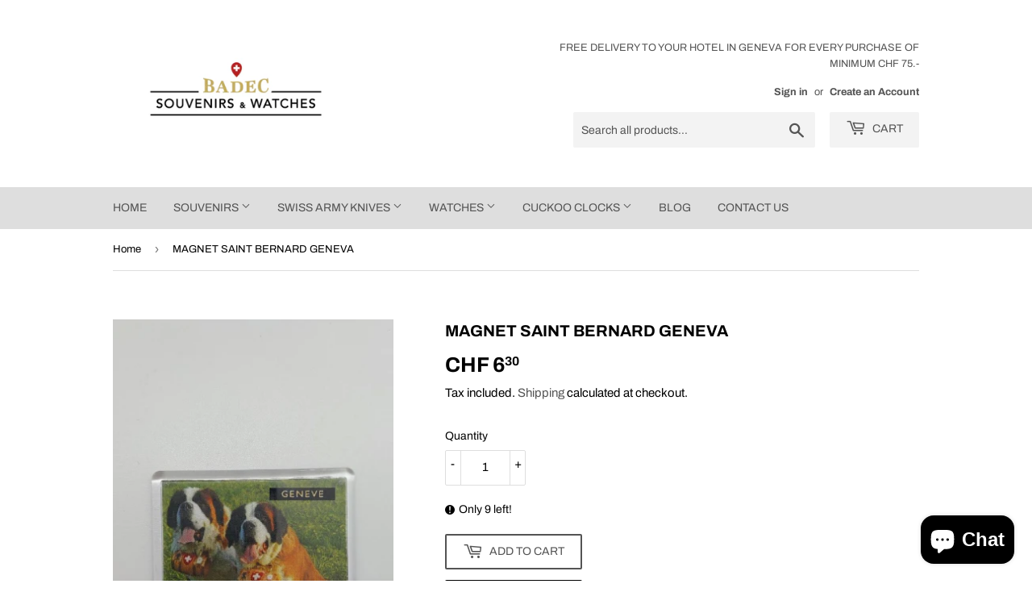

--- FILE ---
content_type: text/html; charset=utf-8
request_url: https://swiss-souvenirs-watches.ch/products/magnet-saint-bernard-geneva
body_size: 27237
content:
<!doctype html>
<html class="no-touch no-js">
<head>
  <!-- Google Tag Manager -->
<script>(function(w,d,s,l,i){w[l]=w[l]||[];w[l].push({'gtm.start':
new Date().getTime(),event:'gtm.js'});var f=d.getElementsByTagName(s)[0],
j=d.createElement(s),dl=l!='dataLayer'?'&l='+l:'';j.async=true;j.src=
'https://www.googletagmanager.com/gtm.js?id='+i+dl;f.parentNode.insertBefore(j,f);
})(window,document,'script','dataLayer','GTM-WZGG4D4');</script>
<!-- End Google Tag Manager -->
  <script>(function(H){H.className=H.className.replace(/\bno-js\b/,'js')})(document.documentElement)</script>
  <!-- Basic page needs ================================================== -->
  <meta charset="utf-8">
  <meta http-equiv="X-UA-Compatible" content="IE=edge,chrome=1">

  
  <link rel="shortcut icon" href="//swiss-souvenirs-watches.ch/cdn/shop/files/Victorinox_Rescue_Tool_32x32.PNG?v=1615925250" type="image/png" />
  

  <!-- Title and description ================================================== -->
  <title>
  MAGNET SAINT BERNARD GENEVA &ndash; Swiss Souvenirs and Watches
  </title>

  
  

  <!-- Product meta ================================================== -->
  <!-- /snippets/social-meta-tags.liquid -->




<meta property="og:site_name" content="swiss-souvenirs-watches">
<meta property="og:url" content="https://swiss-souvenirs-watches.ch/products/magnet-saint-bernard-geneva">
<meta property="og:title" content="MAGNET SAINT BERNARD GENEVA">
<meta property="og:type" content="product">
<meta property="og:description" content="Swiss Souvenirs and Watches | Geneva Souvenir Shop | Shop Online Now | Swiss Military Knife | Bags | Key Chain | Swiss Cuckoo | Caps and Accessories  ">

  <meta property="og:price:amount" content="6.30">
  <meta property="og:price:currency" content="CHF">

<meta property="og:image" content="http://swiss-souvenirs-watches.ch/cdn/shop/products/Screenshot_20230120_125223_1200x1200.png?v=1674215553">
<meta property="og:image:secure_url" content="https://swiss-souvenirs-watches.ch/cdn/shop/products/Screenshot_20230120_125223_1200x1200.png?v=1674215553">


<meta name="twitter:card" content="summary_large_image">
<meta name="twitter:title" content="MAGNET SAINT BERNARD GENEVA">
<meta name="twitter:description" content="Swiss Souvenirs and Watches | Geneva Souvenir Shop | Shop Online Now | Swiss Military Knife | Bags | Key Chain | Swiss Cuckoo | Caps and Accessories  ">


  <!-- Helpers ================================================== -->
  <link rel="canonical" href="https://swiss-souvenirs-watches.ch/products/magnet-saint-bernard-geneva">
  <meta name="viewport" content="width=device-width,initial-scale=1">

  <!-- CSS ================================================== -->
  <link href="//swiss-souvenirs-watches.ch/cdn/shop/t/5/assets/theme.scss.css?v=42985837757689240851767195444" rel="stylesheet" type="text/css" media="all" />

  <!-- Header hook for plugins ================================================== -->
  <script>window.performance && window.performance.mark && window.performance.mark('shopify.content_for_header.start');</script><meta name="google-site-verification" content="ND9ZQfy-mVEreZkHsYOetr-in55t5Er3qeGdhnDAKL0">
<meta id="shopify-digital-wallet" name="shopify-digital-wallet" content="/36367826988/digital_wallets/dialog">
<link rel="alternate" type="application/json+oembed" href="https://swiss-souvenirs-watches.ch/products/magnet-saint-bernard-geneva.oembed">
<script async="async" src="/checkouts/internal/preloads.js?locale=en-CH"></script>
<script id="shopify-features" type="application/json">{"accessToken":"4eebfd20b546fb82368380d78240f60a","betas":["rich-media-storefront-analytics"],"domain":"swiss-souvenirs-watches.ch","predictiveSearch":true,"shopId":36367826988,"locale":"en"}</script>
<script>var Shopify = Shopify || {};
Shopify.shop = "badec-sa.myshopify.com";
Shopify.locale = "en";
Shopify.currency = {"active":"CHF","rate":"1.0"};
Shopify.country = "CH";
Shopify.theme = {"name":"Supply","id":97456980012,"schema_name":"Supply","schema_version":"8.9.24","theme_store_id":679,"role":"main"};
Shopify.theme.handle = "null";
Shopify.theme.style = {"id":null,"handle":null};
Shopify.cdnHost = "swiss-souvenirs-watches.ch/cdn";
Shopify.routes = Shopify.routes || {};
Shopify.routes.root = "/";</script>
<script type="module">!function(o){(o.Shopify=o.Shopify||{}).modules=!0}(window);</script>
<script>!function(o){function n(){var o=[];function n(){o.push(Array.prototype.slice.apply(arguments))}return n.q=o,n}var t=o.Shopify=o.Shopify||{};t.loadFeatures=n(),t.autoloadFeatures=n()}(window);</script>
<script id="shop-js-analytics" type="application/json">{"pageType":"product"}</script>
<script defer="defer" async type="module" src="//swiss-souvenirs-watches.ch/cdn/shopifycloud/shop-js/modules/v2/client.init-shop-cart-sync_C5BV16lS.en.esm.js"></script>
<script defer="defer" async type="module" src="//swiss-souvenirs-watches.ch/cdn/shopifycloud/shop-js/modules/v2/chunk.common_CygWptCX.esm.js"></script>
<script type="module">
  await import("//swiss-souvenirs-watches.ch/cdn/shopifycloud/shop-js/modules/v2/client.init-shop-cart-sync_C5BV16lS.en.esm.js");
await import("//swiss-souvenirs-watches.ch/cdn/shopifycloud/shop-js/modules/v2/chunk.common_CygWptCX.esm.js");

  window.Shopify.SignInWithShop?.initShopCartSync?.({"fedCMEnabled":true,"windoidEnabled":true});

</script>
<script id="__st">var __st={"a":36367826988,"offset":3600,"reqid":"9c99e193-00d4-4cf7-a8ee-2d0a4409fdda-1768739462","pageurl":"swiss-souvenirs-watches.ch\/products\/magnet-saint-bernard-geneva","u":"33909003de47","p":"product","rtyp":"product","rid":7963224310003};</script>
<script>window.ShopifyPaypalV4VisibilityTracking = true;</script>
<script id="captcha-bootstrap">!function(){'use strict';const t='contact',e='account',n='new_comment',o=[[t,t],['blogs',n],['comments',n],[t,'customer']],c=[[e,'customer_login'],[e,'guest_login'],[e,'recover_customer_password'],[e,'create_customer']],r=t=>t.map((([t,e])=>`form[action*='/${t}']:not([data-nocaptcha='true']) input[name='form_type'][value='${e}']`)).join(','),a=t=>()=>t?[...document.querySelectorAll(t)].map((t=>t.form)):[];function s(){const t=[...o],e=r(t);return a(e)}const i='password',u='form_key',d=['recaptcha-v3-token','g-recaptcha-response','h-captcha-response',i],f=()=>{try{return window.sessionStorage}catch{return}},m='__shopify_v',_=t=>t.elements[u];function p(t,e,n=!1){try{const o=window.sessionStorage,c=JSON.parse(o.getItem(e)),{data:r}=function(t){const{data:e,action:n}=t;return t[m]||n?{data:e,action:n}:{data:t,action:n}}(c);for(const[e,n]of Object.entries(r))t.elements[e]&&(t.elements[e].value=n);n&&o.removeItem(e)}catch(o){console.error('form repopulation failed',{error:o})}}const l='form_type',E='cptcha';function T(t){t.dataset[E]=!0}const w=window,h=w.document,L='Shopify',v='ce_forms',y='captcha';let A=!1;((t,e)=>{const n=(g='f06e6c50-85a8-45c8-87d0-21a2b65856fe',I='https://cdn.shopify.com/shopifycloud/storefront-forms-hcaptcha/ce_storefront_forms_captcha_hcaptcha.v1.5.2.iife.js',D={infoText:'Protected by hCaptcha',privacyText:'Privacy',termsText:'Terms'},(t,e,n)=>{const o=w[L][v],c=o.bindForm;if(c)return c(t,g,e,D).then(n);var r;o.q.push([[t,g,e,D],n]),r=I,A||(h.body.append(Object.assign(h.createElement('script'),{id:'captcha-provider',async:!0,src:r})),A=!0)});var g,I,D;w[L]=w[L]||{},w[L][v]=w[L][v]||{},w[L][v].q=[],w[L][y]=w[L][y]||{},w[L][y].protect=function(t,e){n(t,void 0,e),T(t)},Object.freeze(w[L][y]),function(t,e,n,w,h,L){const[v,y,A,g]=function(t,e,n){const i=e?o:[],u=t?c:[],d=[...i,...u],f=r(d),m=r(i),_=r(d.filter((([t,e])=>n.includes(e))));return[a(f),a(m),a(_),s()]}(w,h,L),I=t=>{const e=t.target;return e instanceof HTMLFormElement?e:e&&e.form},D=t=>v().includes(t);t.addEventListener('submit',(t=>{const e=I(t);if(!e)return;const n=D(e)&&!e.dataset.hcaptchaBound&&!e.dataset.recaptchaBound,o=_(e),c=g().includes(e)&&(!o||!o.value);(n||c)&&t.preventDefault(),c&&!n&&(function(t){try{if(!f())return;!function(t){const e=f();if(!e)return;const n=_(t);if(!n)return;const o=n.value;o&&e.removeItem(o)}(t);const e=Array.from(Array(32),(()=>Math.random().toString(36)[2])).join('');!function(t,e){_(t)||t.append(Object.assign(document.createElement('input'),{type:'hidden',name:u})),t.elements[u].value=e}(t,e),function(t,e){const n=f();if(!n)return;const o=[...t.querySelectorAll(`input[type='${i}']`)].map((({name:t})=>t)),c=[...d,...o],r={};for(const[a,s]of new FormData(t).entries())c.includes(a)||(r[a]=s);n.setItem(e,JSON.stringify({[m]:1,action:t.action,data:r}))}(t,e)}catch(e){console.error('failed to persist form',e)}}(e),e.submit())}));const S=(t,e)=>{t&&!t.dataset[E]&&(n(t,e.some((e=>e===t))),T(t))};for(const o of['focusin','change'])t.addEventListener(o,(t=>{const e=I(t);D(e)&&S(e,y())}));const B=e.get('form_key'),M=e.get(l),P=B&&M;t.addEventListener('DOMContentLoaded',(()=>{const t=y();if(P)for(const e of t)e.elements[l].value===M&&p(e,B);[...new Set([...A(),...v().filter((t=>'true'===t.dataset.shopifyCaptcha))])].forEach((e=>S(e,t)))}))}(h,new URLSearchParams(w.location.search),n,t,e,['guest_login'])})(!0,!0)}();</script>
<script integrity="sha256-4kQ18oKyAcykRKYeNunJcIwy7WH5gtpwJnB7kiuLZ1E=" data-source-attribution="shopify.loadfeatures" defer="defer" src="//swiss-souvenirs-watches.ch/cdn/shopifycloud/storefront/assets/storefront/load_feature-a0a9edcb.js" crossorigin="anonymous"></script>
<script data-source-attribution="shopify.dynamic_checkout.dynamic.init">var Shopify=Shopify||{};Shopify.PaymentButton=Shopify.PaymentButton||{isStorefrontPortableWallets:!0,init:function(){window.Shopify.PaymentButton.init=function(){};var t=document.createElement("script");t.src="https://swiss-souvenirs-watches.ch/cdn/shopifycloud/portable-wallets/latest/portable-wallets.en.js",t.type="module",document.head.appendChild(t)}};
</script>
<script data-source-attribution="shopify.dynamic_checkout.buyer_consent">
  function portableWalletsHideBuyerConsent(e){var t=document.getElementById("shopify-buyer-consent"),n=document.getElementById("shopify-subscription-policy-button");t&&n&&(t.classList.add("hidden"),t.setAttribute("aria-hidden","true"),n.removeEventListener("click",e))}function portableWalletsShowBuyerConsent(e){var t=document.getElementById("shopify-buyer-consent"),n=document.getElementById("shopify-subscription-policy-button");t&&n&&(t.classList.remove("hidden"),t.removeAttribute("aria-hidden"),n.addEventListener("click",e))}window.Shopify?.PaymentButton&&(window.Shopify.PaymentButton.hideBuyerConsent=portableWalletsHideBuyerConsent,window.Shopify.PaymentButton.showBuyerConsent=portableWalletsShowBuyerConsent);
</script>
<script>
  function portableWalletsCleanup(e){e&&e.src&&console.error("Failed to load portable wallets script "+e.src);var t=document.querySelectorAll("shopify-accelerated-checkout .shopify-payment-button__skeleton, shopify-accelerated-checkout-cart .wallet-cart-button__skeleton"),e=document.getElementById("shopify-buyer-consent");for(let e=0;e<t.length;e++)t[e].remove();e&&e.remove()}function portableWalletsNotLoadedAsModule(e){e instanceof ErrorEvent&&"string"==typeof e.message&&e.message.includes("import.meta")&&"string"==typeof e.filename&&e.filename.includes("portable-wallets")&&(window.removeEventListener("error",portableWalletsNotLoadedAsModule),window.Shopify.PaymentButton.failedToLoad=e,"loading"===document.readyState?document.addEventListener("DOMContentLoaded",window.Shopify.PaymentButton.init):window.Shopify.PaymentButton.init())}window.addEventListener("error",portableWalletsNotLoadedAsModule);
</script>

<script type="module" src="https://swiss-souvenirs-watches.ch/cdn/shopifycloud/portable-wallets/latest/portable-wallets.en.js" onError="portableWalletsCleanup(this)" crossorigin="anonymous"></script>
<script nomodule>
  document.addEventListener("DOMContentLoaded", portableWalletsCleanup);
</script>

<script id='scb4127' type='text/javascript' async='' src='https://swiss-souvenirs-watches.ch/cdn/shopifycloud/privacy-banner/storefront-banner.js'></script><link id="shopify-accelerated-checkout-styles" rel="stylesheet" media="screen" href="https://swiss-souvenirs-watches.ch/cdn/shopifycloud/portable-wallets/latest/accelerated-checkout-backwards-compat.css" crossorigin="anonymous">
<style id="shopify-accelerated-checkout-cart">
        #shopify-buyer-consent {
  margin-top: 1em;
  display: inline-block;
  width: 100%;
}

#shopify-buyer-consent.hidden {
  display: none;
}

#shopify-subscription-policy-button {
  background: none;
  border: none;
  padding: 0;
  text-decoration: underline;
  font-size: inherit;
  cursor: pointer;
}

#shopify-subscription-policy-button::before {
  box-shadow: none;
}

      </style>

<script>window.performance && window.performance.mark && window.performance.mark('shopify.content_for_header.end');</script>

  
  

  <script src="//swiss-souvenirs-watches.ch/cdn/shop/t/5/assets/jquery-2.2.3.min.js?v=58211863146907186831589234360" type="text/javascript"></script>

  <script src="//swiss-souvenirs-watches.ch/cdn/shop/t/5/assets/lazysizes.min.js?v=8147953233334221341589234360" async="async"></script>
  <script src="//swiss-souvenirs-watches.ch/cdn/shop/t/5/assets/vendor.js?v=106177282645720727331589234363" defer="defer"></script>
  <script src="//swiss-souvenirs-watches.ch/cdn/shop/t/5/assets/theme.js?v=28189871651404536171591862381" defer="defer"></script>


<script src="https://cdn.shopify.com/extensions/7bc9bb47-adfa-4267-963e-cadee5096caf/inbox-1252/assets/inbox-chat-loader.js" type="text/javascript" defer="defer"></script>
<link href="https://monorail-edge.shopifysvc.com" rel="dns-prefetch">
<script>(function(){if ("sendBeacon" in navigator && "performance" in window) {try {var session_token_from_headers = performance.getEntriesByType('navigation')[0].serverTiming.find(x => x.name == '_s').description;} catch {var session_token_from_headers = undefined;}var session_cookie_matches = document.cookie.match(/_shopify_s=([^;]*)/);var session_token_from_cookie = session_cookie_matches && session_cookie_matches.length === 2 ? session_cookie_matches[1] : "";var session_token = session_token_from_headers || session_token_from_cookie || "";function handle_abandonment_event(e) {var entries = performance.getEntries().filter(function(entry) {return /monorail-edge.shopifysvc.com/.test(entry.name);});if (!window.abandonment_tracked && entries.length === 0) {window.abandonment_tracked = true;var currentMs = Date.now();var navigation_start = performance.timing.navigationStart;var payload = {shop_id: 36367826988,url: window.location.href,navigation_start,duration: currentMs - navigation_start,session_token,page_type: "product"};window.navigator.sendBeacon("https://monorail-edge.shopifysvc.com/v1/produce", JSON.stringify({schema_id: "online_store_buyer_site_abandonment/1.1",payload: payload,metadata: {event_created_at_ms: currentMs,event_sent_at_ms: currentMs}}));}}window.addEventListener('pagehide', handle_abandonment_event);}}());</script>
<script id="web-pixels-manager-setup">(function e(e,d,r,n,o){if(void 0===o&&(o={}),!Boolean(null===(a=null===(i=window.Shopify)||void 0===i?void 0:i.analytics)||void 0===a?void 0:a.replayQueue)){var i,a;window.Shopify=window.Shopify||{};var t=window.Shopify;t.analytics=t.analytics||{};var s=t.analytics;s.replayQueue=[],s.publish=function(e,d,r){return s.replayQueue.push([e,d,r]),!0};try{self.performance.mark("wpm:start")}catch(e){}var l=function(){var e={modern:/Edge?\/(1{2}[4-9]|1[2-9]\d|[2-9]\d{2}|\d{4,})\.\d+(\.\d+|)|Firefox\/(1{2}[4-9]|1[2-9]\d|[2-9]\d{2}|\d{4,})\.\d+(\.\d+|)|Chrom(ium|e)\/(9{2}|\d{3,})\.\d+(\.\d+|)|(Maci|X1{2}).+ Version\/(15\.\d+|(1[6-9]|[2-9]\d|\d{3,})\.\d+)([,.]\d+|)( \(\w+\)|)( Mobile\/\w+|) Safari\/|Chrome.+OPR\/(9{2}|\d{3,})\.\d+\.\d+|(CPU[ +]OS|iPhone[ +]OS|CPU[ +]iPhone|CPU IPhone OS|CPU iPad OS)[ +]+(15[._]\d+|(1[6-9]|[2-9]\d|\d{3,})[._]\d+)([._]\d+|)|Android:?[ /-](13[3-9]|1[4-9]\d|[2-9]\d{2}|\d{4,})(\.\d+|)(\.\d+|)|Android.+Firefox\/(13[5-9]|1[4-9]\d|[2-9]\d{2}|\d{4,})\.\d+(\.\d+|)|Android.+Chrom(ium|e)\/(13[3-9]|1[4-9]\d|[2-9]\d{2}|\d{4,})\.\d+(\.\d+|)|SamsungBrowser\/([2-9]\d|\d{3,})\.\d+/,legacy:/Edge?\/(1[6-9]|[2-9]\d|\d{3,})\.\d+(\.\d+|)|Firefox\/(5[4-9]|[6-9]\d|\d{3,})\.\d+(\.\d+|)|Chrom(ium|e)\/(5[1-9]|[6-9]\d|\d{3,})\.\d+(\.\d+|)([\d.]+$|.*Safari\/(?![\d.]+ Edge\/[\d.]+$))|(Maci|X1{2}).+ Version\/(10\.\d+|(1[1-9]|[2-9]\d|\d{3,})\.\d+)([,.]\d+|)( \(\w+\)|)( Mobile\/\w+|) Safari\/|Chrome.+OPR\/(3[89]|[4-9]\d|\d{3,})\.\d+\.\d+|(CPU[ +]OS|iPhone[ +]OS|CPU[ +]iPhone|CPU IPhone OS|CPU iPad OS)[ +]+(10[._]\d+|(1[1-9]|[2-9]\d|\d{3,})[._]\d+)([._]\d+|)|Android:?[ /-](13[3-9]|1[4-9]\d|[2-9]\d{2}|\d{4,})(\.\d+|)(\.\d+|)|Mobile Safari.+OPR\/([89]\d|\d{3,})\.\d+\.\d+|Android.+Firefox\/(13[5-9]|1[4-9]\d|[2-9]\d{2}|\d{4,})\.\d+(\.\d+|)|Android.+Chrom(ium|e)\/(13[3-9]|1[4-9]\d|[2-9]\d{2}|\d{4,})\.\d+(\.\d+|)|Android.+(UC? ?Browser|UCWEB|U3)[ /]?(15\.([5-9]|\d{2,})|(1[6-9]|[2-9]\d|\d{3,})\.\d+)\.\d+|SamsungBrowser\/(5\.\d+|([6-9]|\d{2,})\.\d+)|Android.+MQ{2}Browser\/(14(\.(9|\d{2,})|)|(1[5-9]|[2-9]\d|\d{3,})(\.\d+|))(\.\d+|)|K[Aa][Ii]OS\/(3\.\d+|([4-9]|\d{2,})\.\d+)(\.\d+|)/},d=e.modern,r=e.legacy,n=navigator.userAgent;return n.match(d)?"modern":n.match(r)?"legacy":"unknown"}(),u="modern"===l?"modern":"legacy",c=(null!=n?n:{modern:"",legacy:""})[u],f=function(e){return[e.baseUrl,"/wpm","/b",e.hashVersion,"modern"===e.buildTarget?"m":"l",".js"].join("")}({baseUrl:d,hashVersion:r,buildTarget:u}),m=function(e){var d=e.version,r=e.bundleTarget,n=e.surface,o=e.pageUrl,i=e.monorailEndpoint;return{emit:function(e){var a=e.status,t=e.errorMsg,s=(new Date).getTime(),l=JSON.stringify({metadata:{event_sent_at_ms:s},events:[{schema_id:"web_pixels_manager_load/3.1",payload:{version:d,bundle_target:r,page_url:o,status:a,surface:n,error_msg:t},metadata:{event_created_at_ms:s}}]});if(!i)return console&&console.warn&&console.warn("[Web Pixels Manager] No Monorail endpoint provided, skipping logging."),!1;try{return self.navigator.sendBeacon.bind(self.navigator)(i,l)}catch(e){}var u=new XMLHttpRequest;try{return u.open("POST",i,!0),u.setRequestHeader("Content-Type","text/plain"),u.send(l),!0}catch(e){return console&&console.warn&&console.warn("[Web Pixels Manager] Got an unhandled error while logging to Monorail."),!1}}}}({version:r,bundleTarget:l,surface:e.surface,pageUrl:self.location.href,monorailEndpoint:e.monorailEndpoint});try{o.browserTarget=l,function(e){var d=e.src,r=e.async,n=void 0===r||r,o=e.onload,i=e.onerror,a=e.sri,t=e.scriptDataAttributes,s=void 0===t?{}:t,l=document.createElement("script"),u=document.querySelector("head"),c=document.querySelector("body");if(l.async=n,l.src=d,a&&(l.integrity=a,l.crossOrigin="anonymous"),s)for(var f in s)if(Object.prototype.hasOwnProperty.call(s,f))try{l.dataset[f]=s[f]}catch(e){}if(o&&l.addEventListener("load",o),i&&l.addEventListener("error",i),u)u.appendChild(l);else{if(!c)throw new Error("Did not find a head or body element to append the script");c.appendChild(l)}}({src:f,async:!0,onload:function(){if(!function(){var e,d;return Boolean(null===(d=null===(e=window.Shopify)||void 0===e?void 0:e.analytics)||void 0===d?void 0:d.initialized)}()){var d=window.webPixelsManager.init(e)||void 0;if(d){var r=window.Shopify.analytics;r.replayQueue.forEach((function(e){var r=e[0],n=e[1],o=e[2];d.publishCustomEvent(r,n,o)})),r.replayQueue=[],r.publish=d.publishCustomEvent,r.visitor=d.visitor,r.initialized=!0}}},onerror:function(){return m.emit({status:"failed",errorMsg:"".concat(f," has failed to load")})},sri:function(e){var d=/^sha384-[A-Za-z0-9+/=]+$/;return"string"==typeof e&&d.test(e)}(c)?c:"",scriptDataAttributes:o}),m.emit({status:"loading"})}catch(e){m.emit({status:"failed",errorMsg:(null==e?void 0:e.message)||"Unknown error"})}}})({shopId: 36367826988,storefrontBaseUrl: "https://swiss-souvenirs-watches.ch",extensionsBaseUrl: "https://extensions.shopifycdn.com/cdn/shopifycloud/web-pixels-manager",monorailEndpoint: "https://monorail-edge.shopifysvc.com/unstable/produce_batch",surface: "storefront-renderer",enabledBetaFlags: ["2dca8a86"],webPixelsConfigList: [{"id":"941588855","configuration":"{\"config\":\"{\\\"pixel_id\\\":\\\"G-S56BJSRFL1\\\",\\\"target_country\\\":\\\"CH\\\",\\\"gtag_events\\\":[{\\\"type\\\":\\\"search\\\",\\\"action_label\\\":\\\"G-S56BJSRFL1\\\"},{\\\"type\\\":\\\"begin_checkout\\\",\\\"action_label\\\":\\\"G-S56BJSRFL1\\\"},{\\\"type\\\":\\\"view_item\\\",\\\"action_label\\\":[\\\"G-S56BJSRFL1\\\",\\\"MC-ME62TMLW6F\\\"]},{\\\"type\\\":\\\"purchase\\\",\\\"action_label\\\":[\\\"G-S56BJSRFL1\\\",\\\"MC-ME62TMLW6F\\\"]},{\\\"type\\\":\\\"page_view\\\",\\\"action_label\\\":[\\\"G-S56BJSRFL1\\\",\\\"MC-ME62TMLW6F\\\"]},{\\\"type\\\":\\\"add_payment_info\\\",\\\"action_label\\\":\\\"G-S56BJSRFL1\\\"},{\\\"type\\\":\\\"add_to_cart\\\",\\\"action_label\\\":\\\"G-S56BJSRFL1\\\"}],\\\"enable_monitoring_mode\\\":false}\"}","eventPayloadVersion":"v1","runtimeContext":"OPEN","scriptVersion":"b2a88bafab3e21179ed38636efcd8a93","type":"APP","apiClientId":1780363,"privacyPurposes":[],"dataSharingAdjustments":{"protectedCustomerApprovalScopes":["read_customer_address","read_customer_email","read_customer_name","read_customer_personal_data","read_customer_phone"]}},{"id":"shopify-app-pixel","configuration":"{}","eventPayloadVersion":"v1","runtimeContext":"STRICT","scriptVersion":"0450","apiClientId":"shopify-pixel","type":"APP","privacyPurposes":["ANALYTICS","MARKETING"]},{"id":"shopify-custom-pixel","eventPayloadVersion":"v1","runtimeContext":"LAX","scriptVersion":"0450","apiClientId":"shopify-pixel","type":"CUSTOM","privacyPurposes":["ANALYTICS","MARKETING"]}],isMerchantRequest: false,initData: {"shop":{"name":"swiss-souvenirs-watches","paymentSettings":{"currencyCode":"CHF"},"myshopifyDomain":"badec-sa.myshopify.com","countryCode":"CH","storefrontUrl":"https:\/\/swiss-souvenirs-watches.ch"},"customer":null,"cart":null,"checkout":null,"productVariants":[{"price":{"amount":6.3,"currencyCode":"CHF"},"product":{"title":"MAGNET SAINT BERNARD GENEVA","vendor":"COTFER","id":"7963224310003","untranslatedTitle":"MAGNET SAINT BERNARD GENEVA","url":"\/products\/magnet-saint-bernard-geneva","type":"MAGNETS"},"id":"43607133323507","image":{"src":"\/\/swiss-souvenirs-watches.ch\/cdn\/shop\/products\/Screenshot_20230120_125223.png?v=1674215553"},"sku":"","title":"Default Title","untranslatedTitle":"Default Title"}],"purchasingCompany":null},},"https://swiss-souvenirs-watches.ch/cdn","fcfee988w5aeb613cpc8e4bc33m6693e112",{"modern":"","legacy":""},{"shopId":"36367826988","storefrontBaseUrl":"https:\/\/swiss-souvenirs-watches.ch","extensionBaseUrl":"https:\/\/extensions.shopifycdn.com\/cdn\/shopifycloud\/web-pixels-manager","surface":"storefront-renderer","enabledBetaFlags":"[\"2dca8a86\"]","isMerchantRequest":"false","hashVersion":"fcfee988w5aeb613cpc8e4bc33m6693e112","publish":"custom","events":"[[\"page_viewed\",{}],[\"product_viewed\",{\"productVariant\":{\"price\":{\"amount\":6.3,\"currencyCode\":\"CHF\"},\"product\":{\"title\":\"MAGNET SAINT BERNARD GENEVA\",\"vendor\":\"COTFER\",\"id\":\"7963224310003\",\"untranslatedTitle\":\"MAGNET SAINT BERNARD GENEVA\",\"url\":\"\/products\/magnet-saint-bernard-geneva\",\"type\":\"MAGNETS\"},\"id\":\"43607133323507\",\"image\":{\"src\":\"\/\/swiss-souvenirs-watches.ch\/cdn\/shop\/products\/Screenshot_20230120_125223.png?v=1674215553\"},\"sku\":\"\",\"title\":\"Default Title\",\"untranslatedTitle\":\"Default Title\"}}]]"});</script><script>
  window.ShopifyAnalytics = window.ShopifyAnalytics || {};
  window.ShopifyAnalytics.meta = window.ShopifyAnalytics.meta || {};
  window.ShopifyAnalytics.meta.currency = 'CHF';
  var meta = {"product":{"id":7963224310003,"gid":"gid:\/\/shopify\/Product\/7963224310003","vendor":"COTFER","type":"MAGNETS","handle":"magnet-saint-bernard-geneva","variants":[{"id":43607133323507,"price":630,"name":"MAGNET SAINT BERNARD GENEVA","public_title":null,"sku":""}],"remote":false},"page":{"pageType":"product","resourceType":"product","resourceId":7963224310003,"requestId":"9c99e193-00d4-4cf7-a8ee-2d0a4409fdda-1768739462"}};
  for (var attr in meta) {
    window.ShopifyAnalytics.meta[attr] = meta[attr];
  }
</script>
<script class="analytics">
  (function () {
    var customDocumentWrite = function(content) {
      var jquery = null;

      if (window.jQuery) {
        jquery = window.jQuery;
      } else if (window.Checkout && window.Checkout.$) {
        jquery = window.Checkout.$;
      }

      if (jquery) {
        jquery('body').append(content);
      }
    };

    var hasLoggedConversion = function(token) {
      if (token) {
        return document.cookie.indexOf('loggedConversion=' + token) !== -1;
      }
      return false;
    }

    var setCookieIfConversion = function(token) {
      if (token) {
        var twoMonthsFromNow = new Date(Date.now());
        twoMonthsFromNow.setMonth(twoMonthsFromNow.getMonth() + 2);

        document.cookie = 'loggedConversion=' + token + '; expires=' + twoMonthsFromNow;
      }
    }

    var trekkie = window.ShopifyAnalytics.lib = window.trekkie = window.trekkie || [];
    if (trekkie.integrations) {
      return;
    }
    trekkie.methods = [
      'identify',
      'page',
      'ready',
      'track',
      'trackForm',
      'trackLink'
    ];
    trekkie.factory = function(method) {
      return function() {
        var args = Array.prototype.slice.call(arguments);
        args.unshift(method);
        trekkie.push(args);
        return trekkie;
      };
    };
    for (var i = 0; i < trekkie.methods.length; i++) {
      var key = trekkie.methods[i];
      trekkie[key] = trekkie.factory(key);
    }
    trekkie.load = function(config) {
      trekkie.config = config || {};
      trekkie.config.initialDocumentCookie = document.cookie;
      var first = document.getElementsByTagName('script')[0];
      var script = document.createElement('script');
      script.type = 'text/javascript';
      script.onerror = function(e) {
        var scriptFallback = document.createElement('script');
        scriptFallback.type = 'text/javascript';
        scriptFallback.onerror = function(error) {
                var Monorail = {
      produce: function produce(monorailDomain, schemaId, payload) {
        var currentMs = new Date().getTime();
        var event = {
          schema_id: schemaId,
          payload: payload,
          metadata: {
            event_created_at_ms: currentMs,
            event_sent_at_ms: currentMs
          }
        };
        return Monorail.sendRequest("https://" + monorailDomain + "/v1/produce", JSON.stringify(event));
      },
      sendRequest: function sendRequest(endpointUrl, payload) {
        // Try the sendBeacon API
        if (window && window.navigator && typeof window.navigator.sendBeacon === 'function' && typeof window.Blob === 'function' && !Monorail.isIos12()) {
          var blobData = new window.Blob([payload], {
            type: 'text/plain'
          });

          if (window.navigator.sendBeacon(endpointUrl, blobData)) {
            return true;
          } // sendBeacon was not successful

        } // XHR beacon

        var xhr = new XMLHttpRequest();

        try {
          xhr.open('POST', endpointUrl);
          xhr.setRequestHeader('Content-Type', 'text/plain');
          xhr.send(payload);
        } catch (e) {
          console.log(e);
        }

        return false;
      },
      isIos12: function isIos12() {
        return window.navigator.userAgent.lastIndexOf('iPhone; CPU iPhone OS 12_') !== -1 || window.navigator.userAgent.lastIndexOf('iPad; CPU OS 12_') !== -1;
      }
    };
    Monorail.produce('monorail-edge.shopifysvc.com',
      'trekkie_storefront_load_errors/1.1',
      {shop_id: 36367826988,
      theme_id: 97456980012,
      app_name: "storefront",
      context_url: window.location.href,
      source_url: "//swiss-souvenirs-watches.ch/cdn/s/trekkie.storefront.cd680fe47e6c39ca5d5df5f0a32d569bc48c0f27.min.js"});

        };
        scriptFallback.async = true;
        scriptFallback.src = '//swiss-souvenirs-watches.ch/cdn/s/trekkie.storefront.cd680fe47e6c39ca5d5df5f0a32d569bc48c0f27.min.js';
        first.parentNode.insertBefore(scriptFallback, first);
      };
      script.async = true;
      script.src = '//swiss-souvenirs-watches.ch/cdn/s/trekkie.storefront.cd680fe47e6c39ca5d5df5f0a32d569bc48c0f27.min.js';
      first.parentNode.insertBefore(script, first);
    };
    trekkie.load(
      {"Trekkie":{"appName":"storefront","development":false,"defaultAttributes":{"shopId":36367826988,"isMerchantRequest":null,"themeId":97456980012,"themeCityHash":"17881082152044983606","contentLanguage":"en","currency":"CHF","eventMetadataId":"3b2871b4-ed48-401f-8baa-2d8e85bd7213"},"isServerSideCookieWritingEnabled":true,"monorailRegion":"shop_domain","enabledBetaFlags":["65f19447"]},"Session Attribution":{},"S2S":{"facebookCapiEnabled":false,"source":"trekkie-storefront-renderer","apiClientId":580111}}
    );

    var loaded = false;
    trekkie.ready(function() {
      if (loaded) return;
      loaded = true;

      window.ShopifyAnalytics.lib = window.trekkie;

      var originalDocumentWrite = document.write;
      document.write = customDocumentWrite;
      try { window.ShopifyAnalytics.merchantGoogleAnalytics.call(this); } catch(error) {};
      document.write = originalDocumentWrite;

      window.ShopifyAnalytics.lib.page(null,{"pageType":"product","resourceType":"product","resourceId":7963224310003,"requestId":"9c99e193-00d4-4cf7-a8ee-2d0a4409fdda-1768739462","shopifyEmitted":true});

      var match = window.location.pathname.match(/checkouts\/(.+)\/(thank_you|post_purchase)/)
      var token = match? match[1]: undefined;
      if (!hasLoggedConversion(token)) {
        setCookieIfConversion(token);
        window.ShopifyAnalytics.lib.track("Viewed Product",{"currency":"CHF","variantId":43607133323507,"productId":7963224310003,"productGid":"gid:\/\/shopify\/Product\/7963224310003","name":"MAGNET SAINT BERNARD GENEVA","price":"6.30","sku":"","brand":"COTFER","variant":null,"category":"MAGNETS","nonInteraction":true,"remote":false},undefined,undefined,{"shopifyEmitted":true});
      window.ShopifyAnalytics.lib.track("monorail:\/\/trekkie_storefront_viewed_product\/1.1",{"currency":"CHF","variantId":43607133323507,"productId":7963224310003,"productGid":"gid:\/\/shopify\/Product\/7963224310003","name":"MAGNET SAINT BERNARD GENEVA","price":"6.30","sku":"","brand":"COTFER","variant":null,"category":"MAGNETS","nonInteraction":true,"remote":false,"referer":"https:\/\/swiss-souvenirs-watches.ch\/products\/magnet-saint-bernard-geneva"});
      }
    });


        var eventsListenerScript = document.createElement('script');
        eventsListenerScript.async = true;
        eventsListenerScript.src = "//swiss-souvenirs-watches.ch/cdn/shopifycloud/storefront/assets/shop_events_listener-3da45d37.js";
        document.getElementsByTagName('head')[0].appendChild(eventsListenerScript);

})();</script>
  <script>
  if (!window.ga || (window.ga && typeof window.ga !== 'function')) {
    window.ga = function ga() {
      (window.ga.q = window.ga.q || []).push(arguments);
      if (window.Shopify && window.Shopify.analytics && typeof window.Shopify.analytics.publish === 'function') {
        window.Shopify.analytics.publish("ga_stub_called", {}, {sendTo: "google_osp_migration"});
      }
      console.error("Shopify's Google Analytics stub called with:", Array.from(arguments), "\nSee https://help.shopify.com/manual/promoting-marketing/pixels/pixel-migration#google for more information.");
    };
    if (window.Shopify && window.Shopify.analytics && typeof window.Shopify.analytics.publish === 'function') {
      window.Shopify.analytics.publish("ga_stub_initialized", {}, {sendTo: "google_osp_migration"});
    }
  }
</script>
<script
  defer
  src="https://swiss-souvenirs-watches.ch/cdn/shopifycloud/perf-kit/shopify-perf-kit-3.0.4.min.js"
  data-application="storefront-renderer"
  data-shop-id="36367826988"
  data-render-region="gcp-us-east1"
  data-page-type="product"
  data-theme-instance-id="97456980012"
  data-theme-name="Supply"
  data-theme-version="8.9.24"
  data-monorail-region="shop_domain"
  data-resource-timing-sampling-rate="10"
  data-shs="true"
  data-shs-beacon="true"
  data-shs-export-with-fetch="true"
  data-shs-logs-sample-rate="1"
  data-shs-beacon-endpoint="https://swiss-souvenirs-watches.ch/api/collect"
></script>
</head>
<script>
window.axeptioSettings = {
  clientId: "65575612b0a0a7c8adac1845",
  cookiesVersion: "swiss-souvenirs-watches-en",
};
 
(function(d, s) {
  var t = d.getElementsByTagName(s)[0], e = d.createElement(s);
  e.async = true; e.src = "//static.axept.io/sdk.js";
  t.parentNode.insertBefore(e, t);
})(document, "script");
</script>

<script>
window.vendors_shopify = [
{
name: "shopify_preferences",
title: "Preferences",
shortDescription:
"Cookies that remember your preferences, such as country or language, to personalize your visits to our website",
policyUrl: "https://www.shopify.com/legal/terms",
domain: "shopify.com",
},
{
name: "shopify_analytics",
title: "Analytics",
shortDescription:
"Cookies to understand how you interact with our site",
policyUrl: "https://www.shopify.com/legal/terms",
domain: "shopify.com",
},
{
name: "shopify_marketing",
title: "Marketing",
shortDescription:
"Cookies to provide ads and marketing communications based on your interests",
policyUrl: "https://www.shopify.com/legal/terms",
domain: "shopify.com",
},
{
name: "shopify_sale_of_data",
title: "Sale of Data",
shortDescription:
"Opt in / out of data sharing / sales",
policyUrl: "https://www.shopify.com/legal/terms",
domain: "shopify.com",
},
];

(_axcb = window._axcb || []).push(function (sdk) {
sdk.on("ready", function () {

if (!sdk.cookiesConfig) {
return;
}

// Building Shopify Step in cookie widget
sdk.cookiesConfig.steps.splice(1, 0, {
hasVendors: true,
image: "cookie-bienvenue",
layout: "category",
message:
"Shopify uses several services and plugins, we can control them via their Privacy API",
name: "welcome",
onlyOnce: true,
title: "Shopify Cookies",
subTitle: "Shopify uses several services, is it OK for you ?",
vendors: window.vendors_shopify,
});

// Shopify Consent API
window.Shopify.loadFeatures([
{
name: "consent-tracking-api",
version: "0.1",
},
]);
});

// Update Shopify Consent API
sdk.on("consent:saved", function (payload) {
const choices = payload.consent.preferences.vendors;
window.Shopify.customerPrivacy.setTrackingConsent(
{
preferences: choices.shopify_preferences,
analytics: choices.shopify_analytics,
marketing: choices.shopify_marketing,
sale_of_data: choices.shopify_sale_of_data,
},
() => {}
);
});
});
</script>
  
<body id="magnet-saint-bernard-geneva" class="template-product">

  <div id="shopify-section-header" class="shopify-section header-section"><header class="site-header" role="banner" data-section-id="header" data-section-type="header-section">
  <div class="wrapper">

    <div class="grid--full">
      <div class="grid-item large--one-half">
        
          <div class="h1 header-logo" itemscope itemtype="http://schema.org/Organization">
        
          
          

          <a href="/" itemprop="url">
            <div class="lazyload__image-wrapper no-js header-logo__image" style="max-width:305px;">
              <div style="padding-top:46.53253424657534%;">
                <img class="lazyload js"
                  data-src="//swiss-souvenirs-watches.ch/cdn/shop/files/BADEC_logo_{width}x.jpg?v=1614713089"
                  data-widths="[180, 360, 540, 720, 900, 1080, 1296, 1512, 1728, 2048]"
                  data-aspectratio="2.1490340386384545"
                  data-sizes="auto"
                  alt="swiss souvenirs and watches Badec sa"
                  style="width:305px;" alt="Badec - Souvenirs & Watches">
                
              </div>
            </div>
            <noscript>
              
              <img src="//swiss-souvenirs-watches.ch/cdn/shop/files/BADEC_logo_305x.jpg?v=1614713089"
                srcset="//swiss-souvenirs-watches.ch/cdn/shop/files/BADEC_logo_305x.jpg?v=1614713089 1x, //swiss-souvenirs-watches.ch/cdn/shop/files/BADEC_logo_305x@2x.jpg?v=1614713089 2x"
                alt="swiss souvenirs and watches Badec sa"
                itemprop="logo"
                style="max-width:305px;">
            </noscript>
          </a>
          
        
          </div>
        
      </div>

      <div class="grid-item large--one-half text-center large--text-right">
        
          <div class="site-header--text-links">
            
              

                <p>FREE DELIVERY TO YOUR HOTEL IN GENEVA  FOR EVERY PURCHASE OF MINIMUM CHF 75.-</p>

              
            

            
              <span class="site-header--meta-links medium-down--hide">
                
                  <a href="https://shopify.com/36367826988/account?locale=en&amp;region_country=CH" id="customer_login_link">Sign in</a>
                  <span class="site-header--spacer">or</span>
                  <a href="https://shopify.com/36367826988/account?locale=en" id="customer_register_link">Create an Account</a>
                
              </span>
            
          </div>

          <br class="medium-down--hide">
        

        <form action="/search" method="get" class="search-bar" role="search">
  <input type="hidden" name="type" value="product">

  <input type="search" name="q" value="" placeholder="Search all products..." aria-label="Search all products...">
  <button type="submit" class="search-bar--submit icon-fallback-text">
    <span class="icon icon-search" aria-hidden="true"></span>
    <span class="fallback-text">Search</span>
  </button>
</form>


        <a href="/cart" class="header-cart-btn cart-toggle">
          <span class="icon icon-cart"></span>
          Cart <span class="cart-count cart-badge--desktop hidden-count">0</span>
        </a>
      </div>
    </div>

  </div>
</header>

<div id="mobileNavBar">
  <div class="display-table-cell">
    <button class="menu-toggle mobileNavBar-link" aria-controls="navBar" aria-expanded="false"><span class="icon icon-hamburger" aria-hidden="true"></span>Menu</button>
  </div>
  <div class="display-table-cell">
    <a href="/cart" class="cart-toggle mobileNavBar-link">
      <span class="icon icon-cart"></span>
      Cart <span class="cart-count hidden-count">0</span>
    </a>
  </div>
</div>

<nav class="nav-bar" id="navBar" role="navigation">
  <div class="wrapper">
    <form action="/search" method="get" class="search-bar" role="search">
  <input type="hidden" name="type" value="product">

  <input type="search" name="q" value="" placeholder="Search all products..." aria-label="Search all products...">
  <button type="submit" class="search-bar--submit icon-fallback-text">
    <span class="icon icon-search" aria-hidden="true"></span>
    <span class="fallback-text">Search</span>
  </button>
</form>

    <ul class="mobile-nav" id="MobileNav">
  
  
    
      <li>
        <a
          href="/"
          class="mobile-nav--link"
          data-meganav-type="child"
          >
            HOME
        </a>
      </li>
    
  
    
      
      <li
        class="mobile-nav--has-dropdown "
        aria-haspopup="true">
        <a
          href="/collections/souvenirs"
          class="mobile-nav--link"
          data-meganav-type="parent"
          >
            SOUVENIRS
        </a>
        <button class="icon icon-arrow-down mobile-nav--button"
          aria-expanded="false"
          aria-label="SOUVENIRS Menu">
        </button>
        <ul
          id="MenuParent-2"
          class="mobile-nav--dropdown mobile-nav--has-grandchildren"
          data-meganav-dropdown>
          
            
              <li>
                <a
                  href="/collections/ashtray"
                  class="mobile-nav--link"
                  data-meganav-type="child"
                  >
                    ASHTRAY
                </a>
              </li>
            
          
            
              <li>
                <a
                  href="/collections/swiss-souvenirs-badges"
                  class="mobile-nav--link"
                  data-meganav-type="child"
                  >
                    BADGES
                </a>
              </li>
            
          
            
            
              <li
                class="mobile-nav--has-dropdown mobile-nav--has-dropdown-grandchild "
                aria-haspopup="true">
                <a
                  href="/collections/swiss-souvenirs-bags"
                  class="mobile-nav--link"
                  data-meganav-type="parent"
                  >
                    BAGS
                </a>
                <button class="icon icon-arrow-down mobile-nav--button"
                  aria-expanded="false"
                  aria-label="BAGS Menu">
                </button>
                <ul
                  id="MenuChildren-2-3"
                  class="mobile-nav--dropdown-grandchild"
                  data-meganav-dropdown>
                  
                    <li>
                      <a
                        href="/collections/shoulder-bag"
                        class="mobile-nav--link"
                        data-meganav-type="child"
                        >
                          SHOULDER BAG
                        </a>
                    </li>
                  
                </ul>
              </li>
            
          
            
            
              <li
                class="mobile-nav--has-dropdown mobile-nav--has-dropdown-grandchild "
                aria-haspopup="true">
                <a
                  href="/collections/swiss-souvenirs-bells"
                  class="mobile-nav--link"
                  data-meganav-type="parent"
                  >
                    BELLS
                </a>
                <button class="icon icon-arrow-down mobile-nav--button"
                  aria-expanded="false"
                  aria-label="BELLS Menu">
                </button>
                <ul
                  id="MenuChildren-2-4"
                  class="mobile-nav--dropdown-grandchild"
                  data-meganav-dropdown>
                  
                    <li>
                      <a
                        href="/collections/small-bell"
                        class="mobile-nav--link"
                        data-meganav-type="child"
                        >
                          SMALL BELL 3CM - 5CM
                        </a>
                    </li>
                  
                    <li>
                      <a
                        href="/collections/medium-bell-6cm-16cm"
                        class="mobile-nav--link"
                        data-meganav-type="child"
                        >
                          MEDIUM BELL 6CM - 16CM
                        </a>
                    </li>
                  
                    <li>
                      <a
                        href="/collections/large-bell-2cm"
                        class="mobile-nav--link"
                        data-meganav-type="child"
                        >
                          LARGE BELL 2CM +
                        </a>
                    </li>
                  
                    <li>
                      <a
                        href="/collections/hand-bell"
                        class="mobile-nav--link"
                        data-meganav-type="child"
                        >
                          HAND BELL
                        </a>
                    </li>
                  
                </ul>
              </li>
            
          
            
            
              <li
                class="mobile-nav--has-dropdown mobile-nav--has-dropdown-grandchild "
                aria-haspopup="true">
                <a
                  href="/collections/swiss-souvenirs-bottles-thermos"
                  class="mobile-nav--link"
                  data-meganav-type="parent"
                  >
                    BOTTLES &amp; THERMOS
                </a>
                <button class="icon icon-arrow-down mobile-nav--button"
                  aria-expanded="false"
                  aria-label="BOTTLES &amp; THERMOS Menu">
                </button>
                <ul
                  id="MenuChildren-2-5"
                  class="mobile-nav--dropdown-grandchild"
                  data-meganav-dropdown>
                  
                    <li>
                      <a
                        href="/collections/alcool-bottle"
                        class="mobile-nav--link"
                        data-meganav-type="child"
                        >
                          ALCOOL BOTTLE
                        </a>
                    </li>
                  
                    <li>
                      <a
                        href="/collections/bottles"
                        class="mobile-nav--link"
                        data-meganav-type="child"
                        >
                          BOTTLES
                        </a>
                    </li>
                  
                    <li>
                      <a
                        href="/collections/thermos"
                        class="mobile-nav--link"
                        data-meganav-type="child"
                        >
                          THERMOS
                        </a>
                    </li>
                  
                </ul>
              </li>
            
          
            
              <li>
                <a
                  href="/collections/camping-tool"
                  class="mobile-nav--link"
                  data-meganav-type="child"
                  >
                    CAMPING DINING KIT
                </a>
              </li>
            
          
            
              <li>
                <a
                  href="/collections/swiss-souvenirs-caran-dache"
                  class="mobile-nav--link"
                  data-meganav-type="child"
                  >
                    CARAN D&#39;ACHE
                </a>
              </li>
            
          
            
            
              <li
                class="mobile-nav--has-dropdown mobile-nav--has-dropdown-grandchild "
                aria-haspopup="true">
                <a
                  href="/collections/swiss-souvenirs-caps-hats"
                  class="mobile-nav--link"
                  data-meganav-type="parent"
                  >
                    CAPS &amp; HUTS
                </a>
                <button class="icon icon-arrow-down mobile-nav--button"
                  aria-expanded="false"
                  aria-label="CAPS &amp; HUTS Menu">
                </button>
                <ul
                  id="MenuChildren-2-8"
                  class="mobile-nav--dropdown-grandchild"
                  data-meganav-dropdown>
                  
                    <li>
                      <a
                        href="/collections/caps"
                        class="mobile-nav--link"
                        data-meganav-type="child"
                        >
                          CAPS
                        </a>
                    </li>
                  
                    <li>
                      <a
                        href="/collections/winter-caps"
                        class="mobile-nav--link"
                        data-meganav-type="child"
                        >
                          WINTER CAPS
                        </a>
                    </li>
                  
                </ul>
              </li>
            
          
            
              <li>
                <a
                  href="/collections/coin-wallet"
                  class="mobile-nav--link"
                  data-meganav-type="child"
                  >
                    COIN WALLET
                </a>
              </li>
            
          
            
              <li>
                <a
                  href="/collections/decorative-cow"
                  class="mobile-nav--link"
                  data-meganav-type="child"
                  >
                    DECORATIVE COW
                </a>
              </li>
            
          
            
              <li>
                <a
                  href="/collections/swiss-souvenirs-decorative-metal-sign"
                  class="mobile-nav--link"
                  data-meganav-type="child"
                  >
                    DECORATIVE METAL SIGN
                </a>
              </li>
            
          
            
              <li>
                <a
                  href="/collections/decorative-spoon"
                  class="mobile-nav--link"
                  data-meganav-type="child"
                  >
                    DECORATIVE SPOON
                </a>
              </li>
            
          
            
              <li>
                <a
                  href="/collections/swiss-souvenirs-divers"
                  class="mobile-nav--link"
                  data-meganav-type="child"
                  >
                    DIVERS
                </a>
              </li>
            
          
            
            
              <li
                class="mobile-nav--has-dropdown mobile-nav--has-dropdown-grandchild "
                aria-haspopup="true">
                <a
                  href="/collections/dress"
                  class="mobile-nav--link"
                  data-meganav-type="parent"
                  >
                    DRESS
                </a>
                <button class="icon icon-arrow-down mobile-nav--button"
                  aria-expanded="false"
                  aria-label="DRESS Menu">
                </button>
                <ul
                  id="MenuChildren-2-14"
                  class="mobile-nav--dropdown-grandchild"
                  data-meganav-dropdown>
                  
                    <li>
                      <a
                        href="/collections/t-shirt"
                        class="mobile-nav--link"
                        data-meganav-type="child"
                        >
                          T-SHIRT
                        </a>
                    </li>
                  
                </ul>
              </li>
            
          
            
              <li>
                <a
                  href="/collections/flag"
                  class="mobile-nav--link"
                  data-meganav-type="child"
                  >
                    FLAG
                </a>
              </li>
            
          
            
              <li>
                <a
                  href="/collections/swiss-souvenirs-glasses"
                  class="mobile-nav--link"
                  data-meganav-type="child"
                  >
                    GLASSES
                </a>
              </li>
            
          
            
              <li>
                <a
                  href="/collections/swiss-souvenirs-key-chains"
                  class="mobile-nav--link"
                  data-meganav-type="child"
                  >
                    KEY CHAINS
                </a>
              </li>
            
          
            
            
              <li
                class="mobile-nav--has-dropdown mobile-nav--has-dropdown-grandchild "
                aria-haspopup="true">
                <a
                  href="/collections/kitchen-product"
                  class="mobile-nav--link"
                  data-meganav-type="parent"
                  >
                    KITCHEN PRODUCT
                </a>
                <button class="icon icon-arrow-down mobile-nav--button"
                  aria-expanded="false"
                  aria-label="KITCHEN PRODUCT Menu">
                </button>
                <ul
                  id="MenuChildren-2-18"
                  class="mobile-nav--dropdown-grandchild"
                  data-meganav-dropdown>
                  
                    <li>
                      <a
                        href="/collections/cooking-apron"
                        class="mobile-nav--link"
                        data-meganav-type="child"
                        >
                          COOKING APRON
                        </a>
                    </li>
                  
                    <li>
                      <a
                        href="/collections/kitchen-towel"
                        class="mobile-nav--link"
                        data-meganav-type="child"
                        >
                          KITCHEN TOWEL
                        </a>
                    </li>
                  
                    <li>
                      <a
                        href="/collections/oven-gloves"
                        class="mobile-nav--link"
                        data-meganav-type="child"
                        >
                          OVEN GLOVES
                        </a>
                    </li>
                  
                    <li>
                      <a
                        href="/collections/divers-kitchen-products"
                        class="mobile-nav--link"
                        data-meganav-type="child"
                        >
                          DIVERS KITCHEN PRODUCTS
                        </a>
                    </li>
                  
                </ul>
              </li>
            
          
            
              <li>
                <a
                  href="/collections/salt-pepper-and-toothpick-container"
                  class="mobile-nav--link"
                  data-meganav-type="child"
                  >
                    SALT &amp; PEPPER AND TOOTHPICK CONTAINER
                </a>
              </li>
            
          
            
              <li>
                <a
                  href="/collections/school-kit-batheroom-kit-divers-kit"
                  class="mobile-nav--link"
                  data-meganav-type="child"
                  >
                    SCHOOL KIT, BATHEROOM KIT, DIVERS KIT
                </a>
              </li>
            
          
            
              <li>
                <a
                  href="/collections/lighter"
                  class="mobile-nav--link"
                  data-meganav-type="child"
                  >
                    LIGHTER
                </a>
              </li>
            
          
            
            
              <li
                class="mobile-nav--has-dropdown mobile-nav--has-dropdown-grandchild "
                aria-haspopup="true">
                <a
                  href="/collections/swiss-souvenirs-magnets"
                  class="mobile-nav--link"
                  data-meganav-type="parent"
                  >
                    MAGNETS
                </a>
                <button class="icon icon-arrow-down mobile-nav--button"
                  aria-expanded="false"
                  aria-label="MAGNETS Menu">
                </button>
                <ul
                  id="MenuChildren-2-22"
                  class="mobile-nav--dropdown-grandchild"
                  data-meganav-dropdown>
                  
                    <li>
                      <a
                        href="/collections/magnet-cuckoo-clock"
                        class="mobile-nav--link"
                        data-meganav-type="child"
                        >
                          MAGNET CUCKOO CLOCK
                        </a>
                    </li>
                  
                </ul>
              </li>
            
          
            
              <li>
                <a
                  href="/collections/moneybox"
                  class="mobile-nav--link"
                  data-meganav-type="child"
                  >
                    MONEYBOX
                </a>
              </li>
            
          
            
            
              <li
                class="mobile-nav--has-dropdown mobile-nav--has-dropdown-grandchild "
                aria-haspopup="true">
                <a
                  href="/collections/mug"
                  class="mobile-nav--link"
                  data-meganav-type="parent"
                  >
                    MUGS
                </a>
                <button class="icon icon-arrow-down mobile-nav--button"
                  aria-expanded="false"
                  aria-label="MUGS Menu">
                </button>
                <ul
                  id="MenuChildren-2-24"
                  class="mobile-nav--dropdown-grandchild"
                  data-meganav-dropdown>
                  
                    <li>
                      <a
                        href="/collections/espresso-cup"
                        class="mobile-nav--link"
                        data-meganav-type="child"
                        >
                          ESPRESSO CUP
                        </a>
                    </li>
                  
                    <li>
                      <a
                        href="/collections/metal-mug"
                        class="mobile-nav--link"
                        data-meganav-type="child"
                        >
                          METAL MUG
                        </a>
                    </li>
                  
                    <li>
                      <a
                        href="/collections/memoriez"
                        class="mobile-nav--link"
                        data-meganav-type="child"
                        >
                          MUGS COLLECTION MEMORIEZ
                        </a>
                    </li>
                  
                    <li>
                      <a
                        href="/collections/mug-collection-swiss-touch"
                        class="mobile-nav--link"
                        data-meganav-type="child"
                        >
                          MUGS COLLECTION SWISS TOUCH
                        </a>
                    </li>
                  
                    <li>
                      <a
                        href="/collections/mug-collection-mumu-cow"
                        class="mobile-nav--link"
                        data-meganav-type="child"
                        >
                          MUG COLLECTION MUMU COW
                        </a>
                    </li>
                  
                    <li>
                      <a
                        href="/collections/mug-thermos"
                        class="mobile-nav--link"
                        data-meganav-type="child"
                        >
                          MUG THERMOS
                        </a>
                    </li>
                  
                    <li>
                      <a
                        href="/collections/mug-set-with-spoon"
                        class="mobile-nav--link"
                        data-meganav-type="child"
                        >
                          MUG SET WITH SPOON
                        </a>
                    </li>
                  
                    <li>
                      <a
                        href="/collections/bowl"
                        class="mobile-nav--link"
                        data-meganav-type="child"
                        >
                          BOWL
                        </a>
                    </li>
                  
                </ul>
              </li>
            
          
            
              <li>
                <a
                  href="/collections/notebook"
                  class="mobile-nav--link"
                  data-meganav-type="child"
                  >
                    NOTEBOOK
                </a>
              </li>
            
          
            
              <li>
                <a
                  href="/collections/playing-card"
                  class="mobile-nav--link"
                  data-meganav-type="child"
                  >
                    PLAYING CARD
                </a>
              </li>
            
          
            
            
              <li
                class="mobile-nav--has-dropdown mobile-nav--has-dropdown-grandchild "
                aria-haspopup="true">
                <a
                  href="/collections/swiss-souvenirs-pen-and-pencils"
                  class="mobile-nav--link"
                  data-meganav-type="parent"
                  >
                    PEN &amp; PENCILS
                </a>
                <button class="icon icon-arrow-down mobile-nav--button"
                  aria-expanded="false"
                  aria-label="PEN &amp; PENCILS Menu">
                </button>
                <ul
                  id="MenuChildren-2-27"
                  class="mobile-nav--dropdown-grandchild"
                  data-meganav-dropdown>
                  
                    <li>
                      <a
                        href="/collections/pen"
                        class="mobile-nav--link"
                        data-meganav-type="child"
                        >
                          PEN
                        </a>
                    </li>
                  
                    <li>
                      <a
                        href="/collections/pencil"
                        class="mobile-nav--link"
                        data-meganav-type="child"
                        >
                          PENCIL
                        </a>
                    </li>
                  
                </ul>
              </li>
            
          
            
              <li>
                <a
                  href="/collections/swiss-souvenirs-pins"
                  class="mobile-nav--link"
                  data-meganav-type="child"
                  >
                    PINS
                </a>
              </li>
            
          
            
              <li>
                <a
                  href="/collections/swiss-souvenirs-plush"
                  class="mobile-nav--link"
                  data-meganav-type="child"
                  >
                    PLUSH
                </a>
              </li>
            
          
            
            
              <li
                class="mobile-nav--has-dropdown mobile-nav--has-dropdown-grandchild "
                aria-haspopup="true">
                <a
                  href="/collections/porcelaine"
                  class="mobile-nav--link"
                  data-meganav-type="parent"
                  >
                    PORCELAINE
                </a>
                <button class="icon icon-arrow-down mobile-nav--button"
                  aria-expanded="false"
                  aria-label="PORCELAINE Menu">
                </button>
                <ul
                  id="MenuChildren-2-30"
                  class="mobile-nav--dropdown-grandchild"
                  data-meganav-dropdown>
                  
                    <li>
                      <a
                        href="/collections/porcelain-cow"
                        class="mobile-nav--link"
                        data-meganav-type="child"
                        >
                          PORCELAINE COW
                        </a>
                    </li>
                  
                </ul>
              </li>
            
          
            
            
              <li
                class="mobile-nav--has-dropdown mobile-nav--has-dropdown-grandchild "
                aria-haspopup="true">
                <a
                  href="/collections/swiss-souvenirs-snowballs"
                  class="mobile-nav--link"
                  data-meganav-type="parent"
                  >
                    SNOWBALLS
                </a>
                <button class="icon icon-arrow-down mobile-nav--button"
                  aria-expanded="false"
                  aria-label="SNOWBALLS Menu">
                </button>
                <ul
                  id="MenuChildren-2-31"
                  class="mobile-nav--dropdown-grandchild"
                  data-meganav-dropdown>
                  
                    <li>
                      <a
                        href="/collections/small-snowballs"
                        class="mobile-nav--link"
                        data-meganav-type="child"
                        >
                          SMALL SNOWBALLS
                        </a>
                    </li>
                  
                    <li>
                      <a
                        href="/collections/medium-snowballs"
                        class="mobile-nav--link"
                        data-meganav-type="child"
                        >
                          MEDIUM SNOWBALLS
                        </a>
                    </li>
                  
                    <li>
                      <a
                        href="/collections/big-snowballs"
                        class="mobile-nav--link"
                        data-meganav-type="child"
                        >
                          BIG SNOWBALLS
                        </a>
                    </li>
                  
                </ul>
              </li>
            
          
            
              <li>
                <a
                  href="/collections/swiss-tool"
                  class="mobile-nav--link"
                  data-meganav-type="child"
                  >
                    SWISS TOOL
                </a>
              </li>
            
          
            
              <li>
                <a
                  href="/collections/swiss-souvenirs-t-shirt-polos-sweaters"
                  class="mobile-nav--link"
                  data-meganav-type="child"
                  >
                    T-SHIRT, POLO &amp; SWEATER
                </a>
              </li>
            
          
            
              <li>
                <a
                  href="/collections/swiss-souvenirs-thimbles"
                  class="mobile-nav--link"
                  data-meganav-type="child"
                  >
                    THIMBLES
                </a>
              </li>
            
          
            
              <li>
                <a
                  href="/collections/swiss-souvenirs-umbrellas"
                  class="mobile-nav--link"
                  data-meganav-type="child"
                  >
                    UMBRELLAS
                </a>
              </li>
            
          
            
              <li>
                <a
                  href="/collections/wallet"
                  class="mobile-nav--link"
                  data-meganav-type="child"
                  >
                    WALLET
                </a>
              </li>
            
          
        </ul>
      </li>
    
  
    
      
      <li
        class="mobile-nav--has-dropdown "
        aria-haspopup="true">
        <a
          href="/collections/swiss-souvenirs-swiss-army-knifes"
          class="mobile-nav--link"
          data-meganav-type="parent"
          >
            SWISS ARMY KNIVES
        </a>
        <button class="icon icon-arrow-down mobile-nav--button"
          aria-expanded="false"
          aria-label="SWISS ARMY KNIVES Menu">
        </button>
        <ul
          id="MenuParent-3"
          class="mobile-nav--dropdown mobile-nav--has-grandchildren"
          data-meganav-dropdown>
          
            
            
              <li
                class="mobile-nav--has-dropdown mobile-nav--has-dropdown-grandchild "
                aria-haspopup="true">
                <a
                  href="/collections/victorinox"
                  class="mobile-nav--link"
                  data-meganav-type="parent"
                  >
                    VICTORINOX
                </a>
                <button class="icon icon-arrow-down mobile-nav--button"
                  aria-expanded="false"
                  aria-label="VICTORINOX Menu">
                </button>
                <ul
                  id="MenuChildren-3-1"
                  class="mobile-nav--dropdown-grandchild"
                  data-meganav-dropdown>
                  
                    <li>
                      <a
                        href="/collections/can-opener"
                        class="mobile-nav--link"
                        data-meganav-type="child"
                        >
                          CAN OPENER
                        </a>
                    </li>
                  
                    <li>
                      <a
                        href="/collections/corkscrew-and-bottle-opener"
                        class="mobile-nav--link"
                        data-meganav-type="child"
                        >
                          CORKSCREW AND BOTTLE OPENER
                        </a>
                    </li>
                  
                    <li>
                      <a
                        href="/collections/grater"
                        class="mobile-nav--link"
                        data-meganav-type="child"
                        >
                          GRATER
                        </a>
                    </li>
                  
                    <li>
                      <a
                        href="/collections/knife-case"
                        class="mobile-nav--link"
                        data-meganav-type="child"
                        >
                          KNIFE CASE
                        </a>
                    </li>
                  
                    <li>
                      <a
                        href="/collections/nail-clipper"
                        class="mobile-nav--link"
                        data-meganav-type="child"
                        >
                          NAIL CLIPPERS AND TWEEZERS 
                        </a>
                    </li>
                  
                    <li>
                      <a
                        href="/collections/peeler"
                        class="mobile-nav--link"
                        data-meganav-type="child"
                        >
                          PEELER
                        </a>
                    </li>
                  
                    <li>
                      <a
                        href="/collections/scissors"
                        class="mobile-nav--link"
                        data-meganav-type="child"
                        >
                          SCISSORS
                        </a>
                    </li>
                  
                    <li>
                      <a
                        href="/collections/sharpener"
                        class="mobile-nav--link"
                        data-meganav-type="child"
                        >
                          SHARPENER
                        </a>
                    </li>
                  
                    <li>
                      <a
                        href="/collections/swiss-knives"
                        class="mobile-nav--link"
                        data-meganav-type="child"
                        >
                          SWISS KNIVES
                        </a>
                    </li>
                  
                    <li>
                      <a
                        href="/collections/kitchen-knives"
                        class="mobile-nav--link"
                        data-meganav-type="child"
                        >
                          KITCHEN KNIVES
                        </a>
                    </li>
                  
                    <li>
                      <a
                        href="/collections/divers-victorinox"
                        class="mobile-nav--link"
                        data-meganav-type="child"
                        >
                          DIVERS VICTORINOX
                        </a>
                    </li>
                  
                </ul>
              </li>
            
          
        </ul>
      </li>
    
  
    
      
      <li
        class="mobile-nav--has-dropdown "
        aria-haspopup="true">
        <a
          href="/collections/watches"
          class="mobile-nav--link"
          data-meganav-type="parent"
          >
            WATCHES
        </a>
        <button class="icon icon-arrow-down mobile-nav--button"
          aria-expanded="false"
          aria-label="WATCHES Menu">
        </button>
        <ul
          id="MenuParent-4"
          class="mobile-nav--dropdown mobile-nav--has-grandchildren"
          data-meganav-dropdown>
          
            
              <li>
                <a
                  href="/collections/badec-swiss-made-watches"
                  class="mobile-nav--link"
                  data-meganav-type="child"
                  >
                    BADEC
                </a>
              </li>
            
          
            
              <li>
                <a
                  href="/collections/edox-swiss-made-watches"
                  class="mobile-nav--link"
                  data-meganav-type="child"
                  >
                    EDOX
                </a>
              </li>
            
          
            
              <li>
                <a
                  href="/collections/claude-bernard-swiss-made-watches"
                  class="mobile-nav--link"
                  data-meganav-type="child"
                  >
                    CLAUDE BERNARD
                </a>
              </li>
            
          
            
            
              <li
                class="mobile-nav--has-dropdown mobile-nav--has-dropdown-grandchild "
                aria-haspopup="true">
                <a
                  href="/collections/tissot-swiss-made-watches"
                  class="mobile-nav--link"
                  data-meganav-type="parent"
                  >
                    TISSOT
                </a>
                <button class="icon icon-arrow-down mobile-nav--button"
                  aria-expanded="false"
                  aria-label="TISSOT Menu">
                </button>
                <ul
                  id="MenuChildren-4-4"
                  class="mobile-nav--dropdown-grandchild"
                  data-meganav-dropdown>
                  
                    <li>
                      <a
                        href="/collections/pocket-watch"
                        class="mobile-nav--link"
                        data-meganav-type="child"
                        >
                          POCKET WATCH
                        </a>
                    </li>
                  
                    <li>
                      <a
                        href="/collections/tissot-t-touch-connect-solar"
                        class="mobile-nav--link"
                        data-meganav-type="child"
                        >
                          TISSOT T-TOUCH CONNECT SOLAR
                        </a>
                    </li>
                  
                </ul>
              </li>
            
          
            
              <li>
                <a
                  href="/collections/swiss-military-by-hanowa-swiss-made-watches"
                  class="mobile-nav--link"
                  data-meganav-type="child"
                  >
                    SWISS MILITARY BY HANOWA
                </a>
              </li>
            
          
            
              <li>
                <a
                  href="/collections/swiss-military-by-chrono-swiss-made-watches"
                  class="mobile-nav--link"
                  data-meganav-type="child"
                  >
                    SWISS MILITARY BY CHRONO
                </a>
              </li>
            
          
            
              <li>
                <a
                  href="/collections/wenger-swiss-made-watches"
                  class="mobile-nav--link"
                  data-meganav-type="child"
                  >
                    WENGER
                </a>
              </li>
            
          
        </ul>
      </li>
    
  
    
      
      <li
        class="mobile-nav--has-dropdown "
        aria-haspopup="true">
        <a
          href="/collections/swiss-made-cuckoo-clocks"
          class="mobile-nav--link"
          data-meganav-type="parent"
          >
            CUCKOO CLOCKS
        </a>
        <button class="icon icon-arrow-down mobile-nav--button"
          aria-expanded="false"
          aria-label="CUCKOO CLOCKS Menu">
        </button>
        <ul
          id="MenuParent-5"
          class="mobile-nav--dropdown "
          data-meganav-dropdown>
          
            
              <li>
                <a
                  href="/collections/magnet-cuckoo-clock"
                  class="mobile-nav--link"
                  data-meganav-type="child"
                  >
                    MAGNET CUCKOO CLOCK
                </a>
              </li>
            
          
        </ul>
      </li>
    
  
    
      <li>
        <a
          href="/blogs/infos"
          class="mobile-nav--link"
          data-meganav-type="child"
          >
            BLOG
        </a>
      </li>
    
  
    
      <li>
        <a
          href="/pages/where-to-find-us"
          class="mobile-nav--link"
          data-meganav-type="child"
          >
            CONTACT US
        </a>
      </li>
    
  

  
    
      <li class="customer-navlink large--hide"><a href="https://shopify.com/36367826988/account?locale=en&amp;region_country=CH" id="customer_login_link">Sign in</a></li>
      <li class="customer-navlink large--hide"><a href="https://shopify.com/36367826988/account?locale=en" id="customer_register_link">Create an Account</a></li>
    
  
</ul>

    <ul class="site-nav" id="AccessibleNav">
  
  
    
      <li>
        <a
          href="/"
          class="site-nav--link"
          data-meganav-type="child"
          >
            HOME
        </a>
      </li>
    
  
    
      
      <li
        class="site-nav--has-dropdown "
        aria-haspopup="true">
        <a
          href="/collections/souvenirs"
          class="site-nav--link"
          data-meganav-type="parent"
          aria-controls="MenuParent-2"
          aria-expanded="false"
          >
            SOUVENIRS
            <span class="icon icon-arrow-down" aria-hidden="true"></span>
        </a>
        <ul
          id="MenuParent-2"
          class="site-nav--dropdown site-nav--has-grandchildren"
          data-meganav-dropdown>
          
            
              <li>
                <a
                  href="/collections/ashtray"
                  class="site-nav--link"
                  data-meganav-type="child"
                  
                  tabindex="-1">
                    ASHTRAY
                </a>
              </li>
            
          
            
              <li>
                <a
                  href="/collections/swiss-souvenirs-badges"
                  class="site-nav--link"
                  data-meganav-type="child"
                  
                  tabindex="-1">
                    BADGES
                </a>
              </li>
            
          
            
            
              <li
                class="site-nav--has-dropdown site-nav--has-dropdown-grandchild "
                aria-haspopup="true">
                <a
                  href="/collections/swiss-souvenirs-bags"
                  class="site-nav--link"
                  aria-controls="MenuChildren-2-3"
                  data-meganav-type="parent"
                  
                  tabindex="-1">
                    BAGS
                    <span class="icon icon-arrow-down" aria-hidden="true"></span>
                </a>
                <ul
                  id="MenuChildren-2-3"
                  class="site-nav--dropdown-grandchild"
                  data-meganav-dropdown>
                  
                    <li>
                      <a
                        href="/collections/shoulder-bag"
                        class="site-nav--link"
                        data-meganav-type="child"
                        
                        tabindex="-1">
                          SHOULDER BAG
                        </a>
                    </li>
                  
                </ul>
              </li>
            
          
            
            
              <li
                class="site-nav--has-dropdown site-nav--has-dropdown-grandchild "
                aria-haspopup="true">
                <a
                  href="/collections/swiss-souvenirs-bells"
                  class="site-nav--link"
                  aria-controls="MenuChildren-2-4"
                  data-meganav-type="parent"
                  
                  tabindex="-1">
                    BELLS
                    <span class="icon icon-arrow-down" aria-hidden="true"></span>
                </a>
                <ul
                  id="MenuChildren-2-4"
                  class="site-nav--dropdown-grandchild"
                  data-meganav-dropdown>
                  
                    <li>
                      <a
                        href="/collections/small-bell"
                        class="site-nav--link"
                        data-meganav-type="child"
                        
                        tabindex="-1">
                          SMALL BELL 3CM - 5CM
                        </a>
                    </li>
                  
                    <li>
                      <a
                        href="/collections/medium-bell-6cm-16cm"
                        class="site-nav--link"
                        data-meganav-type="child"
                        
                        tabindex="-1">
                          MEDIUM BELL 6CM - 16CM
                        </a>
                    </li>
                  
                    <li>
                      <a
                        href="/collections/large-bell-2cm"
                        class="site-nav--link"
                        data-meganav-type="child"
                        
                        tabindex="-1">
                          LARGE BELL 2CM +
                        </a>
                    </li>
                  
                    <li>
                      <a
                        href="/collections/hand-bell"
                        class="site-nav--link"
                        data-meganav-type="child"
                        
                        tabindex="-1">
                          HAND BELL
                        </a>
                    </li>
                  
                </ul>
              </li>
            
          
            
            
              <li
                class="site-nav--has-dropdown site-nav--has-dropdown-grandchild "
                aria-haspopup="true">
                <a
                  href="/collections/swiss-souvenirs-bottles-thermos"
                  class="site-nav--link"
                  aria-controls="MenuChildren-2-5"
                  data-meganav-type="parent"
                  
                  tabindex="-1">
                    BOTTLES &amp; THERMOS
                    <span class="icon icon-arrow-down" aria-hidden="true"></span>
                </a>
                <ul
                  id="MenuChildren-2-5"
                  class="site-nav--dropdown-grandchild"
                  data-meganav-dropdown>
                  
                    <li>
                      <a
                        href="/collections/alcool-bottle"
                        class="site-nav--link"
                        data-meganav-type="child"
                        
                        tabindex="-1">
                          ALCOOL BOTTLE
                        </a>
                    </li>
                  
                    <li>
                      <a
                        href="/collections/bottles"
                        class="site-nav--link"
                        data-meganav-type="child"
                        
                        tabindex="-1">
                          BOTTLES
                        </a>
                    </li>
                  
                    <li>
                      <a
                        href="/collections/thermos"
                        class="site-nav--link"
                        data-meganav-type="child"
                        
                        tabindex="-1">
                          THERMOS
                        </a>
                    </li>
                  
                </ul>
              </li>
            
          
            
              <li>
                <a
                  href="/collections/camping-tool"
                  class="site-nav--link"
                  data-meganav-type="child"
                  
                  tabindex="-1">
                    CAMPING DINING KIT
                </a>
              </li>
            
          
            
              <li>
                <a
                  href="/collections/swiss-souvenirs-caran-dache"
                  class="site-nav--link"
                  data-meganav-type="child"
                  
                  tabindex="-1">
                    CARAN D&#39;ACHE
                </a>
              </li>
            
          
            
            
              <li
                class="site-nav--has-dropdown site-nav--has-dropdown-grandchild "
                aria-haspopup="true">
                <a
                  href="/collections/swiss-souvenirs-caps-hats"
                  class="site-nav--link"
                  aria-controls="MenuChildren-2-8"
                  data-meganav-type="parent"
                  
                  tabindex="-1">
                    CAPS &amp; HUTS
                    <span class="icon icon-arrow-down" aria-hidden="true"></span>
                </a>
                <ul
                  id="MenuChildren-2-8"
                  class="site-nav--dropdown-grandchild"
                  data-meganav-dropdown>
                  
                    <li>
                      <a
                        href="/collections/caps"
                        class="site-nav--link"
                        data-meganav-type="child"
                        
                        tabindex="-1">
                          CAPS
                        </a>
                    </li>
                  
                    <li>
                      <a
                        href="/collections/winter-caps"
                        class="site-nav--link"
                        data-meganav-type="child"
                        
                        tabindex="-1">
                          WINTER CAPS
                        </a>
                    </li>
                  
                </ul>
              </li>
            
          
            
              <li>
                <a
                  href="/collections/coin-wallet"
                  class="site-nav--link"
                  data-meganav-type="child"
                  
                  tabindex="-1">
                    COIN WALLET
                </a>
              </li>
            
          
            
              <li>
                <a
                  href="/collections/decorative-cow"
                  class="site-nav--link"
                  data-meganav-type="child"
                  
                  tabindex="-1">
                    DECORATIVE COW
                </a>
              </li>
            
          
            
              <li>
                <a
                  href="/collections/swiss-souvenirs-decorative-metal-sign"
                  class="site-nav--link"
                  data-meganav-type="child"
                  
                  tabindex="-1">
                    DECORATIVE METAL SIGN
                </a>
              </li>
            
          
            
              <li>
                <a
                  href="/collections/decorative-spoon"
                  class="site-nav--link"
                  data-meganav-type="child"
                  
                  tabindex="-1">
                    DECORATIVE SPOON
                </a>
              </li>
            
          
            
              <li>
                <a
                  href="/collections/swiss-souvenirs-divers"
                  class="site-nav--link"
                  data-meganav-type="child"
                  
                  tabindex="-1">
                    DIVERS
                </a>
              </li>
            
          
            
            
              <li
                class="site-nav--has-dropdown site-nav--has-dropdown-grandchild "
                aria-haspopup="true">
                <a
                  href="/collections/dress"
                  class="site-nav--link"
                  aria-controls="MenuChildren-2-14"
                  data-meganav-type="parent"
                  
                  tabindex="-1">
                    DRESS
                    <span class="icon icon-arrow-down" aria-hidden="true"></span>
                </a>
                <ul
                  id="MenuChildren-2-14"
                  class="site-nav--dropdown-grandchild"
                  data-meganav-dropdown>
                  
                    <li>
                      <a
                        href="/collections/t-shirt"
                        class="site-nav--link"
                        data-meganav-type="child"
                        
                        tabindex="-1">
                          T-SHIRT
                        </a>
                    </li>
                  
                </ul>
              </li>
            
          
            
              <li>
                <a
                  href="/collections/flag"
                  class="site-nav--link"
                  data-meganav-type="child"
                  
                  tabindex="-1">
                    FLAG
                </a>
              </li>
            
          
            
              <li>
                <a
                  href="/collections/swiss-souvenirs-glasses"
                  class="site-nav--link"
                  data-meganav-type="child"
                  
                  tabindex="-1">
                    GLASSES
                </a>
              </li>
            
          
            
              <li>
                <a
                  href="/collections/swiss-souvenirs-key-chains"
                  class="site-nav--link"
                  data-meganav-type="child"
                  
                  tabindex="-1">
                    KEY CHAINS
                </a>
              </li>
            
          
            
            
              <li
                class="site-nav--has-dropdown site-nav--has-dropdown-grandchild "
                aria-haspopup="true">
                <a
                  href="/collections/kitchen-product"
                  class="site-nav--link"
                  aria-controls="MenuChildren-2-18"
                  data-meganav-type="parent"
                  
                  tabindex="-1">
                    KITCHEN PRODUCT
                    <span class="icon icon-arrow-down" aria-hidden="true"></span>
                </a>
                <ul
                  id="MenuChildren-2-18"
                  class="site-nav--dropdown-grandchild"
                  data-meganav-dropdown>
                  
                    <li>
                      <a
                        href="/collections/cooking-apron"
                        class="site-nav--link"
                        data-meganav-type="child"
                        
                        tabindex="-1">
                          COOKING APRON
                        </a>
                    </li>
                  
                    <li>
                      <a
                        href="/collections/kitchen-towel"
                        class="site-nav--link"
                        data-meganav-type="child"
                        
                        tabindex="-1">
                          KITCHEN TOWEL
                        </a>
                    </li>
                  
                    <li>
                      <a
                        href="/collections/oven-gloves"
                        class="site-nav--link"
                        data-meganav-type="child"
                        
                        tabindex="-1">
                          OVEN GLOVES
                        </a>
                    </li>
                  
                    <li>
                      <a
                        href="/collections/divers-kitchen-products"
                        class="site-nav--link"
                        data-meganav-type="child"
                        
                        tabindex="-1">
                          DIVERS KITCHEN PRODUCTS
                        </a>
                    </li>
                  
                </ul>
              </li>
            
          
            
              <li>
                <a
                  href="/collections/salt-pepper-and-toothpick-container"
                  class="site-nav--link"
                  data-meganav-type="child"
                  
                  tabindex="-1">
                    SALT &amp; PEPPER AND TOOTHPICK CONTAINER
                </a>
              </li>
            
          
            
              <li>
                <a
                  href="/collections/school-kit-batheroom-kit-divers-kit"
                  class="site-nav--link"
                  data-meganav-type="child"
                  
                  tabindex="-1">
                    SCHOOL KIT, BATHEROOM KIT, DIVERS KIT
                </a>
              </li>
            
          
            
              <li>
                <a
                  href="/collections/lighter"
                  class="site-nav--link"
                  data-meganav-type="child"
                  
                  tabindex="-1">
                    LIGHTER
                </a>
              </li>
            
          
            
            
              <li
                class="site-nav--has-dropdown site-nav--has-dropdown-grandchild "
                aria-haspopup="true">
                <a
                  href="/collections/swiss-souvenirs-magnets"
                  class="site-nav--link"
                  aria-controls="MenuChildren-2-22"
                  data-meganav-type="parent"
                  
                  tabindex="-1">
                    MAGNETS
                    <span class="icon icon-arrow-down" aria-hidden="true"></span>
                </a>
                <ul
                  id="MenuChildren-2-22"
                  class="site-nav--dropdown-grandchild"
                  data-meganav-dropdown>
                  
                    <li>
                      <a
                        href="/collections/magnet-cuckoo-clock"
                        class="site-nav--link"
                        data-meganav-type="child"
                        
                        tabindex="-1">
                          MAGNET CUCKOO CLOCK
                        </a>
                    </li>
                  
                </ul>
              </li>
            
          
            
              <li>
                <a
                  href="/collections/moneybox"
                  class="site-nav--link"
                  data-meganav-type="child"
                  
                  tabindex="-1">
                    MONEYBOX
                </a>
              </li>
            
          
            
            
              <li
                class="site-nav--has-dropdown site-nav--has-dropdown-grandchild "
                aria-haspopup="true">
                <a
                  href="/collections/mug"
                  class="site-nav--link"
                  aria-controls="MenuChildren-2-24"
                  data-meganav-type="parent"
                  
                  tabindex="-1">
                    MUGS
                    <span class="icon icon-arrow-down" aria-hidden="true"></span>
                </a>
                <ul
                  id="MenuChildren-2-24"
                  class="site-nav--dropdown-grandchild"
                  data-meganav-dropdown>
                  
                    <li>
                      <a
                        href="/collections/espresso-cup"
                        class="site-nav--link"
                        data-meganav-type="child"
                        
                        tabindex="-1">
                          ESPRESSO CUP
                        </a>
                    </li>
                  
                    <li>
                      <a
                        href="/collections/metal-mug"
                        class="site-nav--link"
                        data-meganav-type="child"
                        
                        tabindex="-1">
                          METAL MUG
                        </a>
                    </li>
                  
                    <li>
                      <a
                        href="/collections/memoriez"
                        class="site-nav--link"
                        data-meganav-type="child"
                        
                        tabindex="-1">
                          MUGS COLLECTION MEMORIEZ
                        </a>
                    </li>
                  
                    <li>
                      <a
                        href="/collections/mug-collection-swiss-touch"
                        class="site-nav--link"
                        data-meganav-type="child"
                        
                        tabindex="-1">
                          MUGS COLLECTION SWISS TOUCH
                        </a>
                    </li>
                  
                    <li>
                      <a
                        href="/collections/mug-collection-mumu-cow"
                        class="site-nav--link"
                        data-meganav-type="child"
                        
                        tabindex="-1">
                          MUG COLLECTION MUMU COW
                        </a>
                    </li>
                  
                    <li>
                      <a
                        href="/collections/mug-thermos"
                        class="site-nav--link"
                        data-meganav-type="child"
                        
                        tabindex="-1">
                          MUG THERMOS
                        </a>
                    </li>
                  
                    <li>
                      <a
                        href="/collections/mug-set-with-spoon"
                        class="site-nav--link"
                        data-meganav-type="child"
                        
                        tabindex="-1">
                          MUG SET WITH SPOON
                        </a>
                    </li>
                  
                    <li>
                      <a
                        href="/collections/bowl"
                        class="site-nav--link"
                        data-meganav-type="child"
                        
                        tabindex="-1">
                          BOWL
                        </a>
                    </li>
                  
                </ul>
              </li>
            
          
            
              <li>
                <a
                  href="/collections/notebook"
                  class="site-nav--link"
                  data-meganav-type="child"
                  
                  tabindex="-1">
                    NOTEBOOK
                </a>
              </li>
            
          
            
              <li>
                <a
                  href="/collections/playing-card"
                  class="site-nav--link"
                  data-meganav-type="child"
                  
                  tabindex="-1">
                    PLAYING CARD
                </a>
              </li>
            
          
            
            
              <li
                class="site-nav--has-dropdown site-nav--has-dropdown-grandchild "
                aria-haspopup="true">
                <a
                  href="/collections/swiss-souvenirs-pen-and-pencils"
                  class="site-nav--link"
                  aria-controls="MenuChildren-2-27"
                  data-meganav-type="parent"
                  
                  tabindex="-1">
                    PEN &amp; PENCILS
                    <span class="icon icon-arrow-down" aria-hidden="true"></span>
                </a>
                <ul
                  id="MenuChildren-2-27"
                  class="site-nav--dropdown-grandchild"
                  data-meganav-dropdown>
                  
                    <li>
                      <a
                        href="/collections/pen"
                        class="site-nav--link"
                        data-meganav-type="child"
                        
                        tabindex="-1">
                          PEN
                        </a>
                    </li>
                  
                    <li>
                      <a
                        href="/collections/pencil"
                        class="site-nav--link"
                        data-meganav-type="child"
                        
                        tabindex="-1">
                          PENCIL
                        </a>
                    </li>
                  
                </ul>
              </li>
            
          
            
              <li>
                <a
                  href="/collections/swiss-souvenirs-pins"
                  class="site-nav--link"
                  data-meganav-type="child"
                  
                  tabindex="-1">
                    PINS
                </a>
              </li>
            
          
            
              <li>
                <a
                  href="/collections/swiss-souvenirs-plush"
                  class="site-nav--link"
                  data-meganav-type="child"
                  
                  tabindex="-1">
                    PLUSH
                </a>
              </li>
            
          
            
            
              <li
                class="site-nav--has-dropdown site-nav--has-dropdown-grandchild "
                aria-haspopup="true">
                <a
                  href="/collections/porcelaine"
                  class="site-nav--link"
                  aria-controls="MenuChildren-2-30"
                  data-meganav-type="parent"
                  
                  tabindex="-1">
                    PORCELAINE
                    <span class="icon icon-arrow-down" aria-hidden="true"></span>
                </a>
                <ul
                  id="MenuChildren-2-30"
                  class="site-nav--dropdown-grandchild"
                  data-meganav-dropdown>
                  
                    <li>
                      <a
                        href="/collections/porcelain-cow"
                        class="site-nav--link"
                        data-meganav-type="child"
                        
                        tabindex="-1">
                          PORCELAINE COW
                        </a>
                    </li>
                  
                </ul>
              </li>
            
          
            
            
              <li
                class="site-nav--has-dropdown site-nav--has-dropdown-grandchild "
                aria-haspopup="true">
                <a
                  href="/collections/swiss-souvenirs-snowballs"
                  class="site-nav--link"
                  aria-controls="MenuChildren-2-31"
                  data-meganav-type="parent"
                  
                  tabindex="-1">
                    SNOWBALLS
                    <span class="icon icon-arrow-down" aria-hidden="true"></span>
                </a>
                <ul
                  id="MenuChildren-2-31"
                  class="site-nav--dropdown-grandchild"
                  data-meganav-dropdown>
                  
                    <li>
                      <a
                        href="/collections/small-snowballs"
                        class="site-nav--link"
                        data-meganav-type="child"
                        
                        tabindex="-1">
                          SMALL SNOWBALLS
                        </a>
                    </li>
                  
                    <li>
                      <a
                        href="/collections/medium-snowballs"
                        class="site-nav--link"
                        data-meganav-type="child"
                        
                        tabindex="-1">
                          MEDIUM SNOWBALLS
                        </a>
                    </li>
                  
                    <li>
                      <a
                        href="/collections/big-snowballs"
                        class="site-nav--link"
                        data-meganav-type="child"
                        
                        tabindex="-1">
                          BIG SNOWBALLS
                        </a>
                    </li>
                  
                </ul>
              </li>
            
          
            
              <li>
                <a
                  href="/collections/swiss-tool"
                  class="site-nav--link"
                  data-meganav-type="child"
                  
                  tabindex="-1">
                    SWISS TOOL
                </a>
              </li>
            
          
            
              <li>
                <a
                  href="/collections/swiss-souvenirs-t-shirt-polos-sweaters"
                  class="site-nav--link"
                  data-meganav-type="child"
                  
                  tabindex="-1">
                    T-SHIRT, POLO &amp; SWEATER
                </a>
              </li>
            
          
            
              <li>
                <a
                  href="/collections/swiss-souvenirs-thimbles"
                  class="site-nav--link"
                  data-meganav-type="child"
                  
                  tabindex="-1">
                    THIMBLES
                </a>
              </li>
            
          
            
              <li>
                <a
                  href="/collections/swiss-souvenirs-umbrellas"
                  class="site-nav--link"
                  data-meganav-type="child"
                  
                  tabindex="-1">
                    UMBRELLAS
                </a>
              </li>
            
          
            
              <li>
                <a
                  href="/collections/wallet"
                  class="site-nav--link"
                  data-meganav-type="child"
                  
                  tabindex="-1">
                    WALLET
                </a>
              </li>
            
          
        </ul>
      </li>
    
  
    
      
      <li
        class="site-nav--has-dropdown "
        aria-haspopup="true">
        <a
          href="/collections/swiss-souvenirs-swiss-army-knifes"
          class="site-nav--link"
          data-meganav-type="parent"
          aria-controls="MenuParent-3"
          aria-expanded="false"
          >
            SWISS ARMY KNIVES
            <span class="icon icon-arrow-down" aria-hidden="true"></span>
        </a>
        <ul
          id="MenuParent-3"
          class="site-nav--dropdown site-nav--has-grandchildren"
          data-meganav-dropdown>
          
            
            
              <li
                class="site-nav--has-dropdown site-nav--has-dropdown-grandchild "
                aria-haspopup="true">
                <a
                  href="/collections/victorinox"
                  class="site-nav--link"
                  aria-controls="MenuChildren-3-1"
                  data-meganav-type="parent"
                  
                  tabindex="-1">
                    VICTORINOX
                    <span class="icon icon-arrow-down" aria-hidden="true"></span>
                </a>
                <ul
                  id="MenuChildren-3-1"
                  class="site-nav--dropdown-grandchild"
                  data-meganav-dropdown>
                  
                    <li>
                      <a
                        href="/collections/can-opener"
                        class="site-nav--link"
                        data-meganav-type="child"
                        
                        tabindex="-1">
                          CAN OPENER
                        </a>
                    </li>
                  
                    <li>
                      <a
                        href="/collections/corkscrew-and-bottle-opener"
                        class="site-nav--link"
                        data-meganav-type="child"
                        
                        tabindex="-1">
                          CORKSCREW AND BOTTLE OPENER
                        </a>
                    </li>
                  
                    <li>
                      <a
                        href="/collections/grater"
                        class="site-nav--link"
                        data-meganav-type="child"
                        
                        tabindex="-1">
                          GRATER
                        </a>
                    </li>
                  
                    <li>
                      <a
                        href="/collections/knife-case"
                        class="site-nav--link"
                        data-meganav-type="child"
                        
                        tabindex="-1">
                          KNIFE CASE
                        </a>
                    </li>
                  
                    <li>
                      <a
                        href="/collections/nail-clipper"
                        class="site-nav--link"
                        data-meganav-type="child"
                        
                        tabindex="-1">
                          NAIL CLIPPERS AND TWEEZERS 
                        </a>
                    </li>
                  
                    <li>
                      <a
                        href="/collections/peeler"
                        class="site-nav--link"
                        data-meganav-type="child"
                        
                        tabindex="-1">
                          PEELER
                        </a>
                    </li>
                  
                    <li>
                      <a
                        href="/collections/scissors"
                        class="site-nav--link"
                        data-meganav-type="child"
                        
                        tabindex="-1">
                          SCISSORS
                        </a>
                    </li>
                  
                    <li>
                      <a
                        href="/collections/sharpener"
                        class="site-nav--link"
                        data-meganav-type="child"
                        
                        tabindex="-1">
                          SHARPENER
                        </a>
                    </li>
                  
                    <li>
                      <a
                        href="/collections/swiss-knives"
                        class="site-nav--link"
                        data-meganav-type="child"
                        
                        tabindex="-1">
                          SWISS KNIVES
                        </a>
                    </li>
                  
                    <li>
                      <a
                        href="/collections/kitchen-knives"
                        class="site-nav--link"
                        data-meganav-type="child"
                        
                        tabindex="-1">
                          KITCHEN KNIVES
                        </a>
                    </li>
                  
                    <li>
                      <a
                        href="/collections/divers-victorinox"
                        class="site-nav--link"
                        data-meganav-type="child"
                        
                        tabindex="-1">
                          DIVERS VICTORINOX
                        </a>
                    </li>
                  
                </ul>
              </li>
            
          
        </ul>
      </li>
    
  
    
      
      <li
        class="site-nav--has-dropdown "
        aria-haspopup="true">
        <a
          href="/collections/watches"
          class="site-nav--link"
          data-meganav-type="parent"
          aria-controls="MenuParent-4"
          aria-expanded="false"
          >
            WATCHES
            <span class="icon icon-arrow-down" aria-hidden="true"></span>
        </a>
        <ul
          id="MenuParent-4"
          class="site-nav--dropdown site-nav--has-grandchildren"
          data-meganav-dropdown>
          
            
              <li>
                <a
                  href="/collections/badec-swiss-made-watches"
                  class="site-nav--link"
                  data-meganav-type="child"
                  
                  tabindex="-1">
                    BADEC
                </a>
              </li>
            
          
            
              <li>
                <a
                  href="/collections/edox-swiss-made-watches"
                  class="site-nav--link"
                  data-meganav-type="child"
                  
                  tabindex="-1">
                    EDOX
                </a>
              </li>
            
          
            
              <li>
                <a
                  href="/collections/claude-bernard-swiss-made-watches"
                  class="site-nav--link"
                  data-meganav-type="child"
                  
                  tabindex="-1">
                    CLAUDE BERNARD
                </a>
              </li>
            
          
            
            
              <li
                class="site-nav--has-dropdown site-nav--has-dropdown-grandchild "
                aria-haspopup="true">
                <a
                  href="/collections/tissot-swiss-made-watches"
                  class="site-nav--link"
                  aria-controls="MenuChildren-4-4"
                  data-meganav-type="parent"
                  
                  tabindex="-1">
                    TISSOT
                    <span class="icon icon-arrow-down" aria-hidden="true"></span>
                </a>
                <ul
                  id="MenuChildren-4-4"
                  class="site-nav--dropdown-grandchild"
                  data-meganav-dropdown>
                  
                    <li>
                      <a
                        href="/collections/pocket-watch"
                        class="site-nav--link"
                        data-meganav-type="child"
                        
                        tabindex="-1">
                          POCKET WATCH
                        </a>
                    </li>
                  
                    <li>
                      <a
                        href="/collections/tissot-t-touch-connect-solar"
                        class="site-nav--link"
                        data-meganav-type="child"
                        
                        tabindex="-1">
                          TISSOT T-TOUCH CONNECT SOLAR
                        </a>
                    </li>
                  
                </ul>
              </li>
            
          
            
              <li>
                <a
                  href="/collections/swiss-military-by-hanowa-swiss-made-watches"
                  class="site-nav--link"
                  data-meganav-type="child"
                  
                  tabindex="-1">
                    SWISS MILITARY BY HANOWA
                </a>
              </li>
            
          
            
              <li>
                <a
                  href="/collections/swiss-military-by-chrono-swiss-made-watches"
                  class="site-nav--link"
                  data-meganav-type="child"
                  
                  tabindex="-1">
                    SWISS MILITARY BY CHRONO
                </a>
              </li>
            
          
            
              <li>
                <a
                  href="/collections/wenger-swiss-made-watches"
                  class="site-nav--link"
                  data-meganav-type="child"
                  
                  tabindex="-1">
                    WENGER
                </a>
              </li>
            
          
        </ul>
      </li>
    
  
    
      
      <li
        class="site-nav--has-dropdown "
        aria-haspopup="true">
        <a
          href="/collections/swiss-made-cuckoo-clocks"
          class="site-nav--link"
          data-meganav-type="parent"
          aria-controls="MenuParent-5"
          aria-expanded="false"
          >
            CUCKOO CLOCKS
            <span class="icon icon-arrow-down" aria-hidden="true"></span>
        </a>
        <ul
          id="MenuParent-5"
          class="site-nav--dropdown "
          data-meganav-dropdown>
          
            
              <li>
                <a
                  href="/collections/magnet-cuckoo-clock"
                  class="site-nav--link"
                  data-meganav-type="child"
                  
                  tabindex="-1">
                    MAGNET CUCKOO CLOCK
                </a>
              </li>
            
          
        </ul>
      </li>
    
  
    
      <li>
        <a
          href="/blogs/infos"
          class="site-nav--link"
          data-meganav-type="child"
          >
            BLOG
        </a>
      </li>
    
  
    
      <li>
        <a
          href="/pages/where-to-find-us"
          class="site-nav--link"
          data-meganav-type="child"
          >
            CONTACT US
        </a>
      </li>
    
  

  
    
      <li class="customer-navlink large--hide"><a href="https://shopify.com/36367826988/account?locale=en&amp;region_country=CH" id="customer_login_link">Sign in</a></li>
      <li class="customer-navlink large--hide"><a href="https://shopify.com/36367826988/account?locale=en" id="customer_register_link">Create an Account</a></li>
    
  
</ul>

  </div>
</nav>




</div>

  <main class="wrapper main-content" role="main">

    

<div id="shopify-section-product-template" class="shopify-section product-template-section"><div id="ProductSection" data-section-id="product-template" data-section-type="product-template" data-zoom-toggle="zoom-in" data-zoom-enabled="true" data-related-enabled="" data-social-sharing="" data-show-compare-at-price="true" data-stock="true" data-incoming-transfer="false" data-ajax-cart-method="drawer">





<nav class="breadcrumb" role="navigation" aria-label="breadcrumbs">
  <a href="/" title="Back to the frontpage">Home</a>

  

    
    <span class="divider" aria-hidden="true">&rsaquo;</span>
    <span class="breadcrumb--truncate">MAGNET SAINT BERNARD GENEVA</span>

  
</nav>









<div class="grid" itemscope itemtype="http://schema.org/Product">
  <meta itemprop="url" content="https://swiss-souvenirs-watches.ch/products/magnet-saint-bernard-geneva">
  <meta itemprop="image" content="//swiss-souvenirs-watches.ch/cdn/shop/products/Screenshot_20230120_125223_grande.png?v=1674215553">

  <div class="grid-item large--two-fifths">
    <div class="grid">
      <div class="grid-item large--eleven-twelfths text-center">
        <div class="product-photo-container" id="productPhotoContainer-product-template">
          
          
<div id="productPhotoWrapper-product-template-38971161346291" class="lazyload__image-wrapper" data-image-id="38971161346291" style="max-width: 352px">
              <div class="no-js product__image-wrapper" style="padding-top:167.61363636363632%;">
                <img id=""
                  
                  src="//swiss-souvenirs-watches.ch/cdn/shop/products/Screenshot_20230120_125223_300x300.png?v=1674215553"
                  
                  class="lazyload no-js lazypreload"
                  data-src="//swiss-souvenirs-watches.ch/cdn/shop/products/Screenshot_20230120_125223_{width}x.png?v=1674215553"
                  data-widths="[180, 360, 540, 720, 900, 1080, 1296, 1512, 1728, 2048]"
                  data-aspectratio="0.5966101694915255"
                  data-sizes="auto"
                  alt="MAGNET SAINT BERNARD GENEVA"
                   data-zoom="//swiss-souvenirs-watches.ch/cdn/shop/products/Screenshot_20230120_125223_1024x1024@2x.png?v=1674215553">
              </div>
            </div>
            
              <noscript>
                <img src="//swiss-souvenirs-watches.ch/cdn/shop/products/Screenshot_20230120_125223_580x.png?v=1674215553"
                  srcset="//swiss-souvenirs-watches.ch/cdn/shop/products/Screenshot_20230120_125223_580x.png?v=1674215553 1x, //swiss-souvenirs-watches.ch/cdn/shop/products/Screenshot_20230120_125223_580x@2x.png?v=1674215553 2x"
                  alt="MAGNET SAINT BERNARD GENEVA" style="opacity:1;">
              </noscript>
            
          
        </div>

        

      </div>
    </div>
  </div>

  <div class="grid-item large--three-fifths">

    <h1 class="h2" itemprop="name">MAGNET SAINT BERNARD GENEVA</h1>

    

    <div itemprop="offers" itemscope itemtype="http://schema.org/Offer">

      

      <meta itemprop="priceCurrency" content="CHF">
      <meta itemprop="price" content="6.3">

      <ul class="inline-list product-meta" data-price>
        <li>
          <span id="productPrice-product-template" class="h1">
            





<small aria-hidden="true">CHF 6<sup>30</sup></small>
<span class="visually-hidden">CHF 6.30</span>

          </span>
          <div class="product-price-unit " data-unit-price-container>
  <span class="visually-hidden">Unit price</span><span data-unit-price></span><span aria-hidden="true">/</span><span class="visually-hidden">&nbsp;per&nbsp;</span><span data-unit-price-base-unit><span></span></span>
</div>

        </li>
        
        
      </ul><div class="product__policies rte">Tax included.
<a href="/policies/shipping-policy">Shipping</a> calculated at checkout.
</div><hr id="variantBreak" class="hr--clear hr--small">

      <link itemprop="availability" href="http://schema.org/InStock">

      
<form method="post" action="/cart/add" id="addToCartForm-product-template" accept-charset="UTF-8" class="addToCartForm addToCartForm--payment-button
" enctype="multipart/form-data" data-product-form=""><input type="hidden" name="form_type" value="product" /><input type="hidden" name="utf8" value="✓" />
        <select name="id" id="productSelect-product-template" class="product-variants product-variants-product-template">
          
            

              <option  selected="selected"  data-sku="" value="43607133323507">Default Title - CHF 6.30</option>

            
          
        </select>

        
          <label for="quantity" class="quantity-selector quantity-selector-product-template">Quantity</label>
          <input type="number" id="quantity" name="quantity" value="1" min="1" class="quantity-selector">
        

        
          <div id="variantQuantity-product-template" class="variant-quantity  is-visible">
              



    <svg xmlns="http://www.w3.org/2000/svg" class="stock-icon-svg" viewBox="0 0 10 10" version="1.1" aria-hidden="true">
      <path fill="#000" d="M5,0a5,5,0,1,0,5,5A5,5,0,0,0,5,0ZM4.29,1.38H5.7V2.67L5.39,6.28H4.59L4.29,2.67V1.38Zm1.23,7a0.74,0.74,0,1,1,.22-0.52A0.72,0.72,0,0,1,5.52,8.4Z"/>
    </svg>



                
                <span id="variantQuantity-product-template__message">Only 9 left!</span>
          </div>
        

        

        <div class="payment-buttons payment-buttons--small">
          <button type="submit" name="add" id="addToCart-product-template" class="btn btn--add-to-cart btn--secondary-accent">
            <span class="icon icon-cart"></span>
            <span id="addToCartText-product-template">Add to Cart</span>
          </button>

          
            <div data-shopify="payment-button" class="shopify-payment-button"> <shopify-accelerated-checkout recommended="{&quot;supports_subs&quot;:true,&quot;supports_def_opts&quot;:false,&quot;name&quot;:&quot;google_pay&quot;,&quot;wallet_params&quot;:{&quot;sdkUrl&quot;:&quot;https://pay.google.com/gp/p/js/pay.js&quot;,&quot;paymentData&quot;:{&quot;apiVersion&quot;:2,&quot;apiVersionMinor&quot;:0,&quot;shippingAddressParameters&quot;:{&quot;allowedCountryCodes&quot;:[&quot;AC&quot;,&quot;AD&quot;,&quot;AE&quot;,&quot;AF&quot;,&quot;AG&quot;,&quot;AI&quot;,&quot;AL&quot;,&quot;AM&quot;,&quot;AO&quot;,&quot;AR&quot;,&quot;AT&quot;,&quot;AU&quot;,&quot;AW&quot;,&quot;AX&quot;,&quot;AZ&quot;,&quot;BA&quot;,&quot;BB&quot;,&quot;BD&quot;,&quot;BE&quot;,&quot;BF&quot;,&quot;BG&quot;,&quot;BH&quot;,&quot;BI&quot;,&quot;BJ&quot;,&quot;BL&quot;,&quot;BM&quot;,&quot;BN&quot;,&quot;BO&quot;,&quot;BQ&quot;,&quot;BR&quot;,&quot;BS&quot;,&quot;BT&quot;,&quot;BW&quot;,&quot;BY&quot;,&quot;BZ&quot;,&quot;CA&quot;,&quot;CC&quot;,&quot;CD&quot;,&quot;CF&quot;,&quot;CG&quot;,&quot;CH&quot;,&quot;CI&quot;,&quot;CK&quot;,&quot;CL&quot;,&quot;CM&quot;,&quot;CN&quot;,&quot;CO&quot;,&quot;CR&quot;,&quot;CV&quot;,&quot;CW&quot;,&quot;CX&quot;,&quot;CY&quot;,&quot;CZ&quot;,&quot;DE&quot;,&quot;DJ&quot;,&quot;DK&quot;,&quot;DM&quot;,&quot;DO&quot;,&quot;DZ&quot;,&quot;EC&quot;,&quot;EE&quot;,&quot;EG&quot;,&quot;EH&quot;,&quot;ER&quot;,&quot;ES&quot;,&quot;ET&quot;,&quot;FI&quot;,&quot;FJ&quot;,&quot;FK&quot;,&quot;FO&quot;,&quot;FR&quot;,&quot;GA&quot;,&quot;GB&quot;,&quot;GD&quot;,&quot;GE&quot;,&quot;GF&quot;,&quot;GG&quot;,&quot;GH&quot;,&quot;GI&quot;,&quot;GL&quot;,&quot;GM&quot;,&quot;GN&quot;,&quot;GP&quot;,&quot;GQ&quot;,&quot;GR&quot;,&quot;GS&quot;,&quot;GT&quot;,&quot;GW&quot;,&quot;GY&quot;,&quot;HK&quot;,&quot;HN&quot;,&quot;HR&quot;,&quot;HT&quot;,&quot;HU&quot;,&quot;ID&quot;,&quot;IE&quot;,&quot;IL&quot;,&quot;IM&quot;,&quot;IN&quot;,&quot;IO&quot;,&quot;IQ&quot;,&quot;IS&quot;,&quot;IT&quot;,&quot;JE&quot;,&quot;JM&quot;,&quot;JO&quot;,&quot;JP&quot;,&quot;KE&quot;,&quot;KG&quot;,&quot;KH&quot;,&quot;KI&quot;,&quot;KM&quot;,&quot;KN&quot;,&quot;KR&quot;,&quot;KW&quot;,&quot;KY&quot;,&quot;KZ&quot;,&quot;LA&quot;,&quot;LB&quot;,&quot;LC&quot;,&quot;LI&quot;,&quot;LK&quot;,&quot;LR&quot;,&quot;LS&quot;,&quot;LT&quot;,&quot;LU&quot;,&quot;LV&quot;,&quot;LY&quot;,&quot;MA&quot;,&quot;MC&quot;,&quot;MD&quot;,&quot;ME&quot;,&quot;MF&quot;,&quot;MG&quot;,&quot;MK&quot;,&quot;ML&quot;,&quot;MM&quot;,&quot;MN&quot;,&quot;MO&quot;,&quot;MQ&quot;,&quot;MR&quot;,&quot;MS&quot;,&quot;MT&quot;,&quot;MU&quot;,&quot;MV&quot;,&quot;MW&quot;,&quot;MX&quot;,&quot;MY&quot;,&quot;MZ&quot;,&quot;NA&quot;,&quot;NC&quot;,&quot;NE&quot;,&quot;NF&quot;,&quot;NG&quot;,&quot;NI&quot;,&quot;NL&quot;,&quot;NO&quot;,&quot;NP&quot;,&quot;NR&quot;,&quot;NU&quot;,&quot;NZ&quot;,&quot;OM&quot;,&quot;PA&quot;,&quot;PE&quot;,&quot;PF&quot;,&quot;PG&quot;,&quot;PH&quot;,&quot;PK&quot;,&quot;PL&quot;,&quot;PM&quot;,&quot;PN&quot;,&quot;PS&quot;,&quot;PT&quot;,&quot;PY&quot;,&quot;QA&quot;,&quot;RE&quot;,&quot;RO&quot;,&quot;RS&quot;,&quot;RU&quot;,&quot;RW&quot;,&quot;SA&quot;,&quot;SB&quot;,&quot;SC&quot;,&quot;SD&quot;,&quot;SE&quot;,&quot;SG&quot;,&quot;SH&quot;,&quot;SI&quot;,&quot;SJ&quot;,&quot;SK&quot;,&quot;SL&quot;,&quot;SM&quot;,&quot;SN&quot;,&quot;SO&quot;,&quot;SR&quot;,&quot;SS&quot;,&quot;ST&quot;,&quot;SV&quot;,&quot;SX&quot;,&quot;SZ&quot;,&quot;TA&quot;,&quot;TC&quot;,&quot;TD&quot;,&quot;TF&quot;,&quot;TG&quot;,&quot;TH&quot;,&quot;TJ&quot;,&quot;TK&quot;,&quot;TL&quot;,&quot;TM&quot;,&quot;TN&quot;,&quot;TO&quot;,&quot;TR&quot;,&quot;TT&quot;,&quot;TV&quot;,&quot;TW&quot;,&quot;TZ&quot;,&quot;UA&quot;,&quot;UG&quot;,&quot;UM&quot;,&quot;US&quot;,&quot;UY&quot;,&quot;UZ&quot;,&quot;VA&quot;,&quot;VC&quot;,&quot;VE&quot;,&quot;VG&quot;,&quot;VN&quot;,&quot;VU&quot;,&quot;WF&quot;,&quot;WS&quot;,&quot;XK&quot;,&quot;YE&quot;,&quot;YT&quot;,&quot;ZA&quot;,&quot;ZM&quot;,&quot;ZW&quot;],&quot;phoneNumberRequired&quot;:true},&quot;merchantInfo&quot;:{&quot;merchantName&quot;:&quot;swiss-souvenirs-watches&quot;,&quot;merchantId&quot;:&quot;16708973830884969730&quot;,&quot;merchantOrigin&quot;:&quot;swiss-souvenirs-watches.ch&quot;},&quot;allowedPaymentMethods&quot;:[{&quot;type&quot;:&quot;CARD&quot;,&quot;parameters&quot;:{&quot;allowedCardNetworks&quot;:[&quot;VISA&quot;,&quot;MASTERCARD&quot;,&quot;AMEX&quot;,&quot;DISCOVER&quot;,&quot;JCB&quot;],&quot;allowedAuthMethods&quot;:[&quot;PAN_ONLY&quot;,&quot;CRYPTOGRAM_3DS&quot;],&quot;billingAddressRequired&quot;:true,&quot;billingAddressParameters&quot;:{&quot;format&quot;:&quot;FULL&quot;,&quot;phoneNumberRequired&quot;:true}},&quot;tokenizationSpecification&quot;:{&quot;type&quot;:&quot;PAYMENT_GATEWAY&quot;,&quot;parameters&quot;:{&quot;gateway&quot;:&quot;shopify&quot;,&quot;gatewayMerchantId&quot;:&quot;36367826988&quot;}}}],&quot;emailRequired&quot;:true},&quot;customerAccountEmail&quot;:null,&quot;environment&quot;:&quot;PRODUCTION&quot;,&quot;availablePresentmentCurrencies&quot;:[&quot;CHF&quot;],&quot;auth&quot;:[{&quot;jwt&quot;:&quot;eyJ0eXAiOiJKV1QiLCJhbGciOiJFUzI1NiJ9.eyJtZXJjaGFudElkIjoiMTY3MDg5NzM4MzA4ODQ5Njk3MzAiLCJtZXJjaGFudE9yaWdpbiI6InN3aXNzLXNvdXZlbmlycy13YXRjaGVzLmNoIiwiaWF0IjoxNzY4NzM5NDYzfQ.0Sd9JM_M1hYU0BPP3CQC99wfZMp4kAaskPv6tWU15zeT3h5UXD3J6caCHLeQYv7anwzYwzRQMtNdPIv2Uu0Fxg&quot;,&quot;expiresAt&quot;:1768782663},{&quot;jwt&quot;:&quot;eyJ0eXAiOiJKV1QiLCJhbGciOiJFUzI1NiJ9.eyJtZXJjaGFudElkIjoiMTY3MDg5NzM4MzA4ODQ5Njk3MzAiLCJtZXJjaGFudE9yaWdpbiI6InN3aXNzLXNvdXZlbmlycy13YXRjaGVzLmNoIiwiaWF0IjoxNzY4NzgyNjYzfQ.XhGjgnk7sRHL0ndWZ1lkMK18Xwm2X3PFs8gB_nuM4zh1W0Yg-zhO5_ncmKM81vjUnRgFQ0buRz3nruLXPSSEeQ&quot;,&quot;expiresAt&quot;:1768825863}]}}" fallback="{&quot;supports_subs&quot;:true,&quot;supports_def_opts&quot;:true,&quot;name&quot;:&quot;buy_it_now&quot;,&quot;wallet_params&quot;:{}}" access-token="4eebfd20b546fb82368380d78240f60a" buyer-country="CH" buyer-locale="en" buyer-currency="CHF" variant-params="[{&quot;id&quot;:43607133323507,&quot;requiresShipping&quot;:true}]" shop-id="36367826988" enabled-flags="[&quot;ae0f5bf6&quot;]" > <div class="shopify-payment-button__button" role="button" disabled aria-hidden="true" style="background-color: transparent; border: none"> <div class="shopify-payment-button__skeleton">&nbsp;</div> </div> <div class="shopify-payment-button__more-options shopify-payment-button__skeleton" role="button" disabled aria-hidden="true">&nbsp;</div> </shopify-accelerated-checkout> <small id="shopify-buyer-consent" class="hidden" aria-hidden="true" data-consent-type="subscription"> This item is a recurring or deferred purchase. By continuing, I agree to the <span id="shopify-subscription-policy-button">cancellation policy</span> and authorize you to charge my payment method at the prices, frequency and dates listed on this page until my order is fulfilled or I cancel, if permitted. </small> </div>
          
        </div>
      <input type="hidden" name="product-id" value="7963224310003" /><input type="hidden" name="section-id" value="product-template" /></form>

      <hr class="product-template-hr">
    </div>

    <div class="product-description rte" itemprop="description">
      
    </div>

    
      



<div class="social-sharing is-normal" data-permalink="https://swiss-souvenirs-watches.ch/products/magnet-saint-bernard-geneva">

  
    <a target="_blank" href="//www.facebook.com/sharer.php?u=https://swiss-souvenirs-watches.ch/products/magnet-saint-bernard-geneva" class="share-facebook" title="Share on Facebook">
      <span class="icon icon-facebook" aria-hidden="true"></span>
      <span class="share-title" aria-hidden="true">Share</span>
      <span class="visually-hidden">Share on Facebook</span>
    </a>
  

  
    <a target="_blank" href="//twitter.com/share?text=MAGNET%20SAINT%20BERNARD%20GENEVA&amp;url=https://swiss-souvenirs-watches.ch/products/magnet-saint-bernard-geneva&amp;source=webclient" class="share-twitter" title="Tweet on Twitter">
      <span class="icon icon-twitter" aria-hidden="true"></span>
      <span class="share-title" aria-hidden="true">Tweet</span>
      <span class="visually-hidden">Tweet on Twitter</span>
    </a>
  

  

    
      <a target="_blank" href="//pinterest.com/pin/create/button/?url=https://swiss-souvenirs-watches.ch/products/magnet-saint-bernard-geneva&amp;media=http://swiss-souvenirs-watches.ch/cdn/shop/products/Screenshot_20230120_125223_1024x1024.png?v=1674215553&amp;description=MAGNET%20SAINT%20BERNARD%20GENEVA" class="share-pinterest" title="Pin on Pinterest">
        <span class="icon icon-pinterest" aria-hidden="true"></span>
        <span class="share-title" aria-hidden="true">Pin it</span>
        <span class="visually-hidden">Pin on Pinterest</span>
      </a>
    

  

</div>

    

  </div>
</div>


  
  




  <hr>
  <h2 class="h1">We Also Recommend</h2>
  <div class="grid-uniform">
    
    
    
      
        
          











<div class="grid-item large--one-fifth medium--one-third small--one-half">

  <a href="/collections/swiss-souvenirs-magnets/products/photo-magnet-geneva-jet-deau-with-boat" class="product-grid-item">
    <div class="product-grid-image">
      <div class="product-grid-image--centered">
        

        
<div class="lazyload__image-wrapper no-js" style="max-width: 96.98996655518395px">
            <div style="padding-top:128.8793103448276%;">
              <img
                class="lazyload no-js"
                data-src="//swiss-souvenirs-watches.ch/cdn/shop/products/Screenshot2023-03-22124936_{width}x.png?v=1679485784"
                data-widths="[125, 180, 360, 540, 720, 900, 1080, 1296, 1512, 1728, 2048]"
                data-aspectratio="0.7759197324414716"
                data-sizes="auto"
                alt="Photo magnet Geneva jet d&#39;eau with boat"
                >
            </div>
          </div>
          <noscript>
           <img src="//swiss-souvenirs-watches.ch/cdn/shop/products/Screenshot2023-03-22124936_580x.png?v=1679485784"
             srcset="//swiss-souvenirs-watches.ch/cdn/shop/products/Screenshot2023-03-22124936_580x.png?v=1679485784 1x, //swiss-souvenirs-watches.ch/cdn/shop/products/Screenshot2023-03-22124936_580x@2x.png?v=1679485784 2x"
             alt="Photo magnet Geneva jet d'eau with boat" style="opacity:1;">
         </noscript>

        
      </div>
    </div>

    <h2>Photo magnet Geneva jet d'eau with boat</h2>

    <div class="product-item--price">
      <span class="h1 medium--left">
        
          <span class="visually-hidden">Regular price</span>
        
        





<small aria-hidden="true">CHF 4<sup>00</sup></small>
<span class="visually-hidden">CHF 4.00</span>

        
      </span></div>
    

    
  </a>

</div>

        
      
    
      
        
          











<div class="grid-item large--one-fifth medium--one-third small--one-half">

  <a href="/collections/swiss-souvenirs-magnets/products/magnet-geneva-fontain-11" class="product-grid-item">
    <div class="product-grid-image">
      <div class="product-grid-image--centered">
        

        
<div class="lazyload__image-wrapper no-js" style="max-width: 95.7943925233645px">
            <div style="padding-top:130.4878048780488%;">
              <img
                class="lazyload no-js"
                data-src="//swiss-souvenirs-watches.ch/cdn/shop/products/Screenshot2023-03-22123500_{width}x.png?v=1679484906"
                data-widths="[125, 180, 360, 540, 720, 900, 1080, 1296, 1512, 1728, 2048]"
                data-aspectratio="0.7663551401869159"
                data-sizes="auto"
                alt="MAGNET - GENEVA FONTAIN"
                >
            </div>
          </div>
          <noscript>
           <img src="//swiss-souvenirs-watches.ch/cdn/shop/products/Screenshot2023-03-22123500_580x.png?v=1679484906"
             srcset="//swiss-souvenirs-watches.ch/cdn/shop/products/Screenshot2023-03-22123500_580x.png?v=1679484906 1x, //swiss-souvenirs-watches.ch/cdn/shop/products/Screenshot2023-03-22123500_580x@2x.png?v=1679484906 2x"
             alt="MAGNET - GENEVA FONTAIN" style="opacity:1;">
         </noscript>

        
      </div>
    </div>

    <h2>MAGNET - GENEVA FONTAIN</h2>

    <div class="product-item--price">
      <span class="h1 medium--left">
        
          <span class="visually-hidden">Regular price</span>
        
        





<small aria-hidden="true">CHF 4<sup>00</sup></small>
<span class="visually-hidden">CHF 4.00</span>

        
      </span></div>
    

    
  </a>

</div>

        
      
    
      
        
          











<div class="grid-item large--one-fifth medium--one-third small--one-half">

  <a href="/collections/swiss-souvenirs-magnets/products/magnet-chf-1000" class="product-grid-item">
    <div class="product-grid-image">
      <div class="product-grid-image--centered">
        

        
<div class="lazyload__image-wrapper no-js" style="max-width: 195px">
            <div style="padding-top:92.42761692650333%;">
              <img
                class="lazyload no-js"
                data-src="//swiss-souvenirs-watches.ch/cdn/shop/products/Screenshot2023-03-22120958_{width}x.png?v=1679483411"
                data-widths="[125, 180, 360, 540, 720, 900, 1080, 1296, 1512, 1728, 2048]"
                data-aspectratio="1.0819277108433736"
                data-sizes="auto"
                alt="MAGNET CHF1000.-"
                >
            </div>
          </div>
          <noscript>
           <img src="//swiss-souvenirs-watches.ch/cdn/shop/products/Screenshot2023-03-22120958_580x.png?v=1679483411"
             srcset="//swiss-souvenirs-watches.ch/cdn/shop/products/Screenshot2023-03-22120958_580x.png?v=1679483411 1x, //swiss-souvenirs-watches.ch/cdn/shop/products/Screenshot2023-03-22120958_580x@2x.png?v=1679483411 2x"
             alt="MAGNET CHF1000.-" style="opacity:1;">
         </noscript>

        
      </div>
    </div>

    <h2>MAGNET CHF1000.-</h2>

    <div class="product-item--price">
      <span class="h1 medium--left">
        
          <span class="visually-hidden">Regular price</span>
        
        





<small aria-hidden="true">CHF 5<sup>90</sup></small>
<span class="visually-hidden">CHF 5.90</span>

        
      </span></div>
    

    
  </a>

</div>

        
      
    
      
        
          











<div class="grid-item large--one-fifth medium--one-third small--one-half">

  <a href="/collections/swiss-souvenirs-magnets/products/magnet-geneva-2" class="product-grid-item">
    <div class="product-grid-image">
      <div class="product-grid-image--centered">
        

        
<div class="lazyload__image-wrapper no-js" style="max-width: 71.94533762057877px">
            <div style="padding-top:173.74301675977654%;">
              <img
                class="lazyload no-js"
                data-src="//swiss-souvenirs-watches.ch/cdn/shop/products/Screenshot_20230120_122355_{width}x.png?v=1674213845"
                data-widths="[125, 180, 360, 540, 720, 900, 1080, 1296, 1512, 1728, 2048]"
                data-aspectratio="0.5755627009646302"
                data-sizes="auto"
                alt="MAGNET GENEVA- 91.51"
                >
            </div>
          </div>
          <noscript>
           <img src="//swiss-souvenirs-watches.ch/cdn/shop/products/Screenshot_20230120_122355_580x.png?v=1674213845"
             srcset="//swiss-souvenirs-watches.ch/cdn/shop/products/Screenshot_20230120_122355_580x.png?v=1674213845 1x, //swiss-souvenirs-watches.ch/cdn/shop/products/Screenshot_20230120_122355_580x@2x.png?v=1674213845 2x"
             alt="MAGNET GENEVA- 91.51" style="opacity:1;">
         </noscript>

        
      </div>
    </div>

    <h2>MAGNET GENEVA- 91.51</h2>

    <div class="product-item--price">
      <span class="h1 medium--left">
        
          <span class="visually-hidden">Regular price</span>
        
        





<small aria-hidden="true">CHF 5<sup>80</sup></small>
<span class="visually-hidden">CHF 5.80</span>

        
      </span></div>
    

    
  </a>

</div>

        
      
    
      
        
          











<div class="grid-item large--one-fifth medium--one-third small--one-half">

  <a href="/collections/swiss-souvenirs-magnets/products/magnet-geneva-fontain-9" class="product-grid-item">
    <div class="product-grid-image">
      <div class="product-grid-image--centered">
        

        
<div class="lazyload__image-wrapper no-js" style="max-width: 195px">
            <div style="padding-top:74.798927613941%;">
              <img
                class="lazyload no-js"
                data-src="//swiss-souvenirs-watches.ch/cdn/shop/files/Screenshot2023-05-03104543_{width}x.png?v=1683103570"
                data-widths="[125, 180, 360, 540, 720, 900, 1080, 1296, 1512, 1728, 2048]"
                data-aspectratio="1.3369175627240144"
                data-sizes="auto"
                alt="MAGNET GENEVA FONTAIN"
                >
            </div>
          </div>
          <noscript>
           <img src="//swiss-souvenirs-watches.ch/cdn/shop/files/Screenshot2023-05-03104543_580x.png?v=1683103570"
             srcset="//swiss-souvenirs-watches.ch/cdn/shop/files/Screenshot2023-05-03104543_580x.png?v=1683103570 1x, //swiss-souvenirs-watches.ch/cdn/shop/files/Screenshot2023-05-03104543_580x@2x.png?v=1683103570 2x"
             alt="MAGNET GENEVA FONTAIN" style="opacity:1;">
         </noscript>

        
      </div>
    </div>

    <h2>MAGNET GENEVA FONTAIN</h2>

    <div class="product-item--price">
      <span class="h1 medium--left">
        
          <span class="visually-hidden">Regular price</span>
        
        





<small aria-hidden="true">CHF 5<sup>00</sup></small>
<span class="visually-hidden">CHF 5.00</span>

        
      </span></div>
    

    
  </a>

</div>

        
      
    
      
        
      
    
  </div>







  <script type="application/json" id="ProductJson-product-template">
    {"id":7963224310003,"title":"MAGNET SAINT BERNARD GENEVA","handle":"magnet-saint-bernard-geneva","description":"","published_at":"2023-01-20T12:52:13+01:00","created_at":"2023-01-20T12:52:13+01:00","vendor":"COTFER","type":"MAGNETS","tags":["BELL","SWISS"],"price":630,"price_min":630,"price_max":630,"available":true,"price_varies":false,"compare_at_price":null,"compare_at_price_min":0,"compare_at_price_max":0,"compare_at_price_varies":false,"variants":[{"id":43607133323507,"title":"Default Title","option1":"Default Title","option2":null,"option3":null,"sku":"","requires_shipping":true,"taxable":true,"featured_image":null,"available":true,"name":"MAGNET SAINT BERNARD GENEVA","public_title":null,"options":["Default Title"],"price":630,"weight":0,"compare_at_price":null,"inventory_management":"shopify","barcode":"","requires_selling_plan":false,"selling_plan_allocations":[]}],"images":["\/\/swiss-souvenirs-watches.ch\/cdn\/shop\/products\/Screenshot_20230120_125223.png?v=1674215553"],"featured_image":"\/\/swiss-souvenirs-watches.ch\/cdn\/shop\/products\/Screenshot_20230120_125223.png?v=1674215553","options":["Title"],"media":[{"alt":null,"id":31574197141747,"position":1,"preview_image":{"aspect_ratio":0.597,"height":590,"width":352,"src":"\/\/swiss-souvenirs-watches.ch\/cdn\/shop\/products\/Screenshot_20230120_125223.png?v=1674215553"},"aspect_ratio":0.597,"height":590,"media_type":"image","src":"\/\/swiss-souvenirs-watches.ch\/cdn\/shop\/products\/Screenshot_20230120_125223.png?v=1674215553","width":352}],"requires_selling_plan":false,"selling_plan_groups":[],"content":""}
  </script>
  
    <script type="application/json" id="VariantJson-product-template">
      [
        
          
          {
            "inventory_quantity": 9
          }
        
      ]
    </script>
  

</div>




</div>

  </main>

  <div id="shopify-section-footer" class="shopify-section footer-section">

<footer class="site-footer small--text-center" role="contentinfo">
  <div class="wrapper">

    <div class="grid">

    

      


    <div class="grid-item small--one-whole one-half">
      
        <h3>CONTACT US</h3>
      

      

            
              <p>Find us via <a href="https://www.google.com/maps/place/Badec+Sa/@46.2131387,6.1430291,17z/data=!3m1!4b1!4m5!3m4!1s0x478c6520dd60357b:0x9dff901c15aeab2!8m2!3d46.2131387!4d6.1452178" title="https://www.google.com/maps/place/Badec+Sa/@46.2131387,6.1430291,17z/data=!3m1!4b1!4m5!3m4!1s0x478c6520dd60357b:0x9dff901c15aeab2!8m2!3d46.2131387!4d6.1452178"><strong>GOOGLE MAPS</strong></a></p>
            


        
      </div>
    

      


    <div class="grid-item small--one-whole one-third">
      
        <h3>NEWSLETTER</h3>
      

      
          <div class="site-footer__newsletter-subtext">
            
              <p>SUBSCRIBE TO OUR NEWSLETTER</p>
            
          </div>
          <div class="form-vertical">
  <form method="post" action="/contact#contact_form" id="contact_form" accept-charset="UTF-8" class="contact-form"><input type="hidden" name="form_type" value="customer" /><input type="hidden" name="utf8" value="✓" />
    
    
      <input type="hidden" name="contact[tags]" value="newsletter">
      <div class="input-group">
        <label for="Email" class="visually-hidden">Email</label>
        <input type="email" value="" placeholder="Email Address" name="contact[email]" id="Email" class="input-group-field" aria-label="Email Address" autocorrect="off" autocapitalize="off">
        <span class="input-group-btn">
          <button type="submit" class="btn-secondary btn--small" name="commit" id="subscribe">Sign Up</button>
        </span>
      </div>
    
  </form>
</div>

        
      </div>
    

  </div>

  
  <hr class="hr--small">
  

    <div class="grid">
    
      
      <div class="grid-item one-whole text-center">
          <ul class="inline-list social-icons">
             
             
               <li>
                 <a class="icon-fallback-text" href="https://www.facebook.com/pg/BADEC-SA-2201504363248150/posts/?ref=page_internal" title="swiss-souvenirs-watches on Facebook">
                   <span class="icon icon-facebook" aria-hidden="true"></span>
                   <span class="fallback-text">Facebook</span>
                 </a>
               </li>
             
             
             
             
               <li>
                 <a class="icon-fallback-text" href="https://www.instagram.com/badec_sa/?hl=fr" title="swiss-souvenirs-watches on Instagram">
                   <span class="icon icon-instagram" aria-hidden="true"></span>
                   <span class="fallback-text">Instagram</span>
                 </a>
               </li>
             
             
             
             
             
             
           </ul>
        </div>
      
      </div>
      <hr class="hr--small">
      <div class="grid">
      <div class="grid-item large--two-fifths">
          <ul class="legal-links inline-list">
              <li>
                &copy; 2026 <a href="/" title="">swiss-souvenirs-watches</a>
              </li>
              <li>
                <a target="_blank" rel="nofollow" href="https://www.shopify.com?utm_campaign=poweredby&amp;utm_medium=shopify&amp;utm_source=onlinestore">Powered by Shopify</a>
              </li>
          </ul>
      </div><div class="grid-item large--three-fifths large--text-right">
            <span class="visually-hidden">Payment icons</span>
            <ul class="inline-list payment-icons"><li>
                  <svg class="icon" xmlns="http://www.w3.org/2000/svg" role="img" aria-labelledby="pi-american_express" viewBox="0 0 38 24" width="38" height="24"><title id="pi-american_express">American Express</title><path fill="#000" d="M35 0H3C1.3 0 0 1.3 0 3v18c0 1.7 1.4 3 3 3h32c1.7 0 3-1.3 3-3V3c0-1.7-1.4-3-3-3Z" opacity=".07"/><path fill="#006FCF" d="M35 1c1.1 0 2 .9 2 2v18c0 1.1-.9 2-2 2H3c-1.1 0-2-.9-2-2V3c0-1.1.9-2 2-2h32Z"/><path fill="#FFF" d="M22.012 19.936v-8.421L37 11.528v2.326l-1.732 1.852L37 17.573v2.375h-2.766l-1.47-1.622-1.46 1.628-9.292-.02Z"/><path fill="#006FCF" d="M23.013 19.012v-6.57h5.572v1.513h-3.768v1.028h3.678v1.488h-3.678v1.01h3.768v1.531h-5.572Z"/><path fill="#006FCF" d="m28.557 19.012 3.083-3.289-3.083-3.282h2.386l1.884 2.083 1.89-2.082H37v.051l-3.017 3.23L37 18.92v.093h-2.307l-1.917-2.103-1.898 2.104h-2.321Z"/><path fill="#FFF" d="M22.71 4.04h3.614l1.269 2.881V4.04h4.46l.77 2.159.771-2.159H37v8.421H19l3.71-8.421Z"/><path fill="#006FCF" d="m23.395 4.955-2.916 6.566h2l.55-1.315h2.98l.55 1.315h2.05l-2.904-6.566h-2.31Zm.25 3.777.875-2.09.873 2.09h-1.748Z"/><path fill="#006FCF" d="M28.581 11.52V4.953l2.811.01L32.84 9l1.456-4.046H37v6.565l-1.74.016v-4.51l-1.644 4.494h-1.59L30.35 7.01v4.51h-1.768Z"/></svg>

                </li><li>
                  <svg class="icon" version="1.1" xmlns="http://www.w3.org/2000/svg" role="img" x="0" y="0" width="38" height="24" viewBox="0 0 165.521 105.965" xml:space="preserve" aria-labelledby="pi-apple_pay"><title id="pi-apple_pay">Apple Pay</title><path fill="#000" d="M150.698 0H14.823c-.566 0-1.133 0-1.698.003-.477.004-.953.009-1.43.022-1.039.028-2.087.09-3.113.274a10.51 10.51 0 0 0-2.958.975 9.932 9.932 0 0 0-4.35 4.35 10.463 10.463 0 0 0-.975 2.96C.113 9.611.052 10.658.024 11.696a70.22 70.22 0 0 0-.022 1.43C0 13.69 0 14.256 0 14.823v76.318c0 .567 0 1.132.002 1.699.003.476.009.953.022 1.43.028 1.036.09 2.084.275 3.11a10.46 10.46 0 0 0 .974 2.96 9.897 9.897 0 0 0 1.83 2.52 9.874 9.874 0 0 0 2.52 1.83c.947.483 1.917.79 2.96.977 1.025.183 2.073.245 3.112.273.477.011.953.017 1.43.02.565.004 1.132.004 1.698.004h135.875c.565 0 1.132 0 1.697-.004.476-.002.952-.009 1.431-.02 1.037-.028 2.085-.09 3.113-.273a10.478 10.478 0 0 0 2.958-.977 9.955 9.955 0 0 0 4.35-4.35c.483-.947.789-1.917.974-2.96.186-1.026.246-2.074.274-3.11.013-.477.02-.954.022-1.43.004-.567.004-1.132.004-1.699V14.824c0-.567 0-1.133-.004-1.699a63.067 63.067 0 0 0-.022-1.429c-.028-1.038-.088-2.085-.274-3.112a10.4 10.4 0 0 0-.974-2.96 9.94 9.94 0 0 0-4.35-4.35A10.52 10.52 0 0 0 156.939.3c-1.028-.185-2.076-.246-3.113-.274a71.417 71.417 0 0 0-1.431-.022C151.83 0 151.263 0 150.698 0z" /><path fill="#FFF" d="M150.698 3.532l1.672.003c.452.003.905.008 1.36.02.793.022 1.719.065 2.583.22.75.135 1.38.34 1.984.648a6.392 6.392 0 0 1 2.804 2.807c.306.6.51 1.226.645 1.983.154.854.197 1.783.218 2.58.013.45.019.9.02 1.36.005.557.005 1.113.005 1.671v76.318c0 .558 0 1.114-.004 1.682-.002.45-.008.9-.02 1.35-.022.796-.065 1.725-.221 2.589a6.855 6.855 0 0 1-.645 1.975 6.397 6.397 0 0 1-2.808 2.807c-.6.306-1.228.511-1.971.645-.881.157-1.847.2-2.574.22-.457.01-.912.017-1.379.019-.555.004-1.113.004-1.669.004H14.801c-.55 0-1.1 0-1.66-.004a74.993 74.993 0 0 1-1.35-.018c-.744-.02-1.71-.064-2.584-.22a6.938 6.938 0 0 1-1.986-.65 6.337 6.337 0 0 1-1.622-1.18 6.355 6.355 0 0 1-1.178-1.623 6.935 6.935 0 0 1-.646-1.985c-.156-.863-.2-1.788-.22-2.578a66.088 66.088 0 0 1-.02-1.355l-.003-1.327V14.474l.002-1.325a66.7 66.7 0 0 1 .02-1.357c.022-.792.065-1.717.222-2.587a6.924 6.924 0 0 1 .646-1.981c.304-.598.7-1.144 1.18-1.623a6.386 6.386 0 0 1 1.624-1.18 6.96 6.96 0 0 1 1.98-.646c.865-.155 1.792-.198 2.586-.22.452-.012.905-.017 1.354-.02l1.677-.003h135.875" /><g><g><path fill="#000" d="M43.508 35.77c1.404-1.755 2.356-4.112 2.105-6.52-2.054.102-4.56 1.355-6.012 3.112-1.303 1.504-2.456 3.959-2.156 6.266 2.306.2 4.61-1.152 6.063-2.858" /><path fill="#000" d="M45.587 39.079c-3.35-.2-6.196 1.9-7.795 1.9-1.6 0-4.049-1.8-6.698-1.751-3.447.05-6.645 2-8.395 5.1-3.598 6.2-.95 15.4 2.55 20.45 1.699 2.5 3.747 5.25 6.445 5.151 2.55-.1 3.549-1.65 6.647-1.65 3.097 0 3.997 1.65 6.696 1.6 2.798-.05 4.548-2.5 6.247-5 1.95-2.85 2.747-5.6 2.797-5.75-.05-.05-5.396-2.101-5.446-8.251-.05-5.15 4.198-7.6 4.398-7.751-2.399-3.548-6.147-3.948-7.447-4.048" /></g><g><path fill="#000" d="M78.973 32.11c7.278 0 12.347 5.017 12.347 12.321 0 7.33-5.173 12.373-12.529 12.373h-8.058V69.62h-5.822V32.11h14.062zm-8.24 19.807h6.68c5.07 0 7.954-2.729 7.954-7.46 0-4.73-2.885-7.434-7.928-7.434h-6.706v14.894z" /><path fill="#000" d="M92.764 61.847c0-4.809 3.665-7.564 10.423-7.98l7.252-.442v-2.08c0-3.04-2.001-4.704-5.562-4.704-2.938 0-5.07 1.507-5.51 3.82h-5.252c.157-4.86 4.731-8.395 10.918-8.395 6.654 0 10.995 3.483 10.995 8.89v18.663h-5.38v-4.497h-.13c-1.534 2.937-4.914 4.782-8.579 4.782-5.406 0-9.175-3.222-9.175-8.057zm17.675-2.417v-2.106l-6.472.416c-3.64.234-5.536 1.585-5.536 3.95 0 2.288 1.975 3.77 5.068 3.77 3.95 0 6.94-2.522 6.94-6.03z" /><path fill="#000" d="M120.975 79.652v-4.496c.364.051 1.247.103 1.715.103 2.573 0 4.029-1.09 4.913-3.899l.52-1.663-9.852-27.293h6.082l6.863 22.146h.13l6.862-22.146h5.927l-10.216 28.67c-2.34 6.577-5.017 8.735-10.683 8.735-.442 0-1.872-.052-2.261-.157z" /></g></g></svg>

                </li><li>
                  <svg class="icon" viewBox="0 0 38 24" xmlns="http://www.w3.org/2000/svg" role="img" width="38" height="24" aria-labelledby="pi-diners_club"><title id="pi-diners_club">Diners Club</title><path opacity=".07" d="M35 0H3C1.3 0 0 1.3 0 3v18c0 1.7 1.4 3 3 3h32c1.7 0 3-1.3 3-3V3c0-1.7-1.4-3-3-3z"/><path fill="#fff" d="M35 1c1.1 0 2 .9 2 2v18c0 1.1-.9 2-2 2H3c-1.1 0-2-.9-2-2V3c0-1.1.9-2 2-2h32"/><path d="M12 12v3.7c0 .3-.2.3-.5.2-1.9-.8-3-3.3-2.3-5.4.4-1.1 1.2-2 2.3-2.4.4-.2.5-.1.5.2V12zm2 0V8.3c0-.3 0-.3.3-.2 2.1.8 3.2 3.3 2.4 5.4-.4 1.1-1.2 2-2.3 2.4-.4.2-.4.1-.4-.2V12zm7.2-7H13c3.8 0 6.8 3.1 6.8 7s-3 7-6.8 7h8.2c3.8 0 6.8-3.1 6.8-7s-3-7-6.8-7z" fill="#3086C8"/></svg>
                </li><li>
                  <svg class="icon" viewBox="0 0 38 24" width="38" height="24" role="img" aria-labelledby="pi-discover" fill="none" xmlns="http://www.w3.org/2000/svg"><title id="pi-discover">Discover</title><path fill="#000" opacity=".07" d="M35 0H3C1.3 0 0 1.3 0 3v18c0 1.7 1.4 3 3 3h32c1.7 0 3-1.3 3-3V3c0-1.7-1.4-3-3-3z"/><path d="M35 1c1.1 0 2 .9 2 2v18c0 1.1-.9 2-2 2H3c-1.1 0-2-.9-2-2V3c0-1.1.9-2 2-2h32z" fill="#fff"/><path d="M3.57 7.16H2v5.5h1.57c.83 0 1.43-.2 1.96-.63.63-.52 1-1.3 1-2.11-.01-1.63-1.22-2.76-2.96-2.76zm1.26 4.14c-.34.3-.77.44-1.47.44h-.29V8.1h.29c.69 0 1.11.12 1.47.44.37.33.59.84.59 1.37 0 .53-.22 1.06-.59 1.39zm2.19-4.14h1.07v5.5H7.02v-5.5zm3.69 2.11c-.64-.24-.83-.4-.83-.69 0-.35.34-.61.8-.61.32 0 .59.13.86.45l.56-.73c-.46-.4-1.01-.61-1.62-.61-.97 0-1.72.68-1.72 1.58 0 .76.35 1.15 1.35 1.51.42.15.63.25.74.31.21.14.32.34.32.57 0 .45-.35.78-.83.78-.51 0-.92-.26-1.17-.73l-.69.67c.49.73 1.09 1.05 1.9 1.05 1.11 0 1.9-.74 1.9-1.81.02-.89-.35-1.29-1.57-1.74zm1.92.65c0 1.62 1.27 2.87 2.9 2.87.46 0 .86-.09 1.34-.32v-1.26c-.43.43-.81.6-1.29.6-1.08 0-1.85-.78-1.85-1.9 0-1.06.79-1.89 1.8-1.89.51 0 .9.18 1.34.62V7.38c-.47-.24-.86-.34-1.32-.34-1.61 0-2.92 1.28-2.92 2.88zm12.76.94l-1.47-3.7h-1.17l2.33 5.64h.58l2.37-5.64h-1.16l-1.48 3.7zm3.13 1.8h3.04v-.93h-1.97v-1.48h1.9v-.93h-1.9V8.1h1.97v-.94h-3.04v5.5zm7.29-3.87c0-1.03-.71-1.62-1.95-1.62h-1.59v5.5h1.07v-2.21h.14l1.48 2.21h1.32l-1.73-2.32c.81-.17 1.26-.72 1.26-1.56zm-2.16.91h-.31V8.03h.33c.67 0 1.03.28 1.03.82 0 .55-.36.85-1.05.85z" fill="#231F20"/><path d="M20.16 12.86a2.931 2.931 0 100-5.862 2.931 2.931 0 000 5.862z" fill="url(#pi-paint0_linear)"/><path opacity=".65" d="M20.16 12.86a2.931 2.931 0 100-5.862 2.931 2.931 0 000 5.862z" fill="url(#pi-paint1_linear)"/><path d="M36.57 7.506c0-.1-.07-.15-.18-.15h-.16v.48h.12v-.19l.14.19h.14l-.16-.2c.06-.01.1-.06.1-.13zm-.2.07h-.02v-.13h.02c.06 0 .09.02.09.06 0 .05-.03.07-.09.07z" fill="#231F20"/><path d="M36.41 7.176c-.23 0-.42.19-.42.42 0 .23.19.42.42.42.23 0 .42-.19.42-.42 0-.23-.19-.42-.42-.42zm0 .77c-.18 0-.34-.15-.34-.35 0-.19.15-.35.34-.35.18 0 .33.16.33.35 0 .19-.15.35-.33.35z" fill="#231F20"/><path d="M37 12.984S27.09 19.873 8.976 23h26.023a2 2 0 002-1.984l.024-3.02L37 12.985z" fill="#F48120"/><defs><linearGradient id="pi-paint0_linear" x1="21.657" y1="12.275" x2="19.632" y2="9.104" gradientUnits="userSpaceOnUse"><stop stop-color="#F89F20"/><stop offset=".25" stop-color="#F79A20"/><stop offset=".533" stop-color="#F68D20"/><stop offset=".62" stop-color="#F58720"/><stop offset=".723" stop-color="#F48120"/><stop offset="1" stop-color="#F37521"/></linearGradient><linearGradient id="pi-paint1_linear" x1="21.338" y1="12.232" x2="18.378" y2="6.446" gradientUnits="userSpaceOnUse"><stop stop-color="#F58720"/><stop offset=".359" stop-color="#E16F27"/><stop offset=".703" stop-color="#D4602C"/><stop offset=".982" stop-color="#D05B2E"/></linearGradient></defs></svg>
                </li><li>
                  <svg class="icon" xmlns="http://www.w3.org/2000/svg" role="img" viewBox="0 0 38 24" width="38" height="24" aria-labelledby="pi-google_pay"><title id="pi-google_pay">Google Pay</title><path d="M35 0H3C1.3 0 0 1.3 0 3v18c0 1.7 1.4 3 3 3h32c1.7 0 3-1.3 3-3V3c0-1.7-1.4-3-3-3z" fill="#000" opacity=".07"/><path d="M35 1c1.1 0 2 .9 2 2v18c0 1.1-.9 2-2 2H3c-1.1 0-2-.9-2-2V3c0-1.1.9-2 2-2h32" fill="#FFF"/><path d="M18.093 11.976v3.2h-1.018v-7.9h2.691a2.447 2.447 0 0 1 1.747.692 2.28 2.28 0 0 1 .11 3.224l-.11.116c-.47.447-1.098.69-1.747.674l-1.673-.006zm0-3.732v2.788h1.698c.377.012.741-.135 1.005-.404a1.391 1.391 0 0 0-1.005-2.354l-1.698-.03zm6.484 1.348c.65-.03 1.286.188 1.778.613.445.43.682 1.03.65 1.649v3.334h-.969v-.766h-.049a1.93 1.93 0 0 1-1.673.931 2.17 2.17 0 0 1-1.496-.533 1.667 1.667 0 0 1-.613-1.324 1.606 1.606 0 0 1 .613-1.336 2.746 2.746 0 0 1 1.698-.515c.517-.02 1.03.093 1.49.331v-.208a1.134 1.134 0 0 0-.417-.901 1.416 1.416 0 0 0-.98-.368 1.545 1.545 0 0 0-1.319.717l-.895-.564a2.488 2.488 0 0 1 2.182-1.06zM23.29 13.52a.79.79 0 0 0 .337.662c.223.176.5.269.785.263.429-.001.84-.17 1.146-.472.305-.286.478-.685.478-1.103a2.047 2.047 0 0 0-1.324-.374 1.716 1.716 0 0 0-1.03.294.883.883 0 0 0-.392.73zm9.286-3.75l-3.39 7.79h-1.048l1.281-2.728-2.224-5.062h1.103l1.612 3.885 1.569-3.885h1.097z" fill="#5F6368"/><path d="M13.986 11.284c0-.308-.024-.616-.073-.92h-4.29v1.747h2.451a2.096 2.096 0 0 1-.9 1.373v1.134h1.464a4.433 4.433 0 0 0 1.348-3.334z" fill="#4285F4"/><path d="M9.629 15.721a4.352 4.352 0 0 0 3.01-1.097l-1.466-1.14a2.752 2.752 0 0 1-4.094-1.44H5.577v1.17a4.53 4.53 0 0 0 4.052 2.507z" fill="#34A853"/><path d="M7.079 12.05a2.709 2.709 0 0 1 0-1.735v-1.17H5.577a4.505 4.505 0 0 0 0 4.075l1.502-1.17z" fill="#FBBC04"/><path d="M9.629 8.44a2.452 2.452 0 0 1 1.74.68l1.3-1.293a4.37 4.37 0 0 0-3.065-1.183 4.53 4.53 0 0 0-4.027 2.5l1.502 1.171a2.715 2.715 0 0 1 2.55-1.875z" fill="#EA4335"/></svg>

                </li><li>
                  <svg class="icon" width="38" height="24" role="img" aria-labelledby="pi-jcb" viewBox="0 0 38 24" xmlns="http://www.w3.org/2000/svg"><title id="pi-jcb">JCB</title><g fill="none" fill-rule="evenodd"><g fill-rule="nonzero"><path d="M35 0H3C1.3 0 0 1.3 0 3v18c0 1.7 1.4 3 3 3h32c1.7 0 3-1.3 3-3V3c0-1.7-1.4-3-3-3z" fill="#000" opacity=".07"/><path d="M35 1c1.1 0 2 .9 2 2v18c0 1.1-.9 2-2 2H3c-1.1 0-2-.9-2-2V3c0-1.1.9-2 2-2h32" fill="#FFF"/></g><path d="M11.5 5H15v11.5a2.5 2.5 0 0 1-2.5 2.5H9V7.5A2.5 2.5 0 0 1 11.5 5z" fill="#006EBC"/><path d="M18.5 5H22v11.5a2.5 2.5 0 0 1-2.5 2.5H16V7.5A2.5 2.5 0 0 1 18.5 5z" fill="#F00036"/><path d="M25.5 5H29v11.5a2.5 2.5 0 0 1-2.5 2.5H23V7.5A2.5 2.5 0 0 1 25.5 5z" fill="#2AB419"/><path d="M10.755 14.5c-1.06 0-2.122-.304-2.656-.987l.78-.676c.068 1.133 3.545 1.24 3.545-.19V9.5h1.802v3.147c0 .728-.574 1.322-1.573 1.632-.466.144-1.365.221-1.898.221zm8.116 0c-.674 0-1.388-.107-1.965-.366-.948-.425-1.312-1.206-1.3-2.199.012-1.014.436-1.782 1.468-2.165 1.319-.49 3.343-.261 3.926.27v.972c-.572-.521-1.958-.898-2.919-.46-.494.226-.737.917-.744 1.448-.006.56.245 1.252.744 1.497.953.467 2.39.04 2.919-.441v1.01c-.358.255-1.253.434-2.129.434zm8.679-2.587c.37-.235.582-.567.582-1.005 0-.438-.116-.687-.348-.939-.206-.207-.58-.469-1.238-.469H23v5h3.546c.696 0 1.097-.23 1.315-.415.283-.25.426-.53.426-.96 0-.431-.155-.908-.737-1.212zm-1.906-.281h-1.428v-1.444h1.495c.956 0 .944 1.444-.067 1.444zm.288 2.157h-1.716v-1.513h1.716c.986 0 1.083 1.513 0 1.513z" fill="#FFF" fill-rule="nonzero"/></g></svg>
                </li><li>
                  <svg class="icon" viewBox="0 0 38 24" xmlns="http://www.w3.org/2000/svg" role="img" width="38" height="24" aria-labelledby="pi-master"><title id="pi-master">Mastercard</title><path opacity=".07" d="M35 0H3C1.3 0 0 1.3 0 3v18c0 1.7 1.4 3 3 3h32c1.7 0 3-1.3 3-3V3c0-1.7-1.4-3-3-3z"/><path fill="#fff" d="M35 1c1.1 0 2 .9 2 2v18c0 1.1-.9 2-2 2H3c-1.1 0-2-.9-2-2V3c0-1.1.9-2 2-2h32"/><circle fill="#EB001B" cx="15" cy="12" r="7"/><circle fill="#F79E1B" cx="23" cy="12" r="7"/><path fill="#FF5F00" d="M22 12c0-2.4-1.2-4.5-3-5.7-1.8 1.3-3 3.4-3 5.7s1.2 4.5 3 5.7c1.8-1.2 3-3.3 3-5.7z"/></svg>
                </li><li>
                  <svg class="icon" viewBox="0 0 38 24" xmlns="http://www.w3.org/2000/svg" role="img" width="38" height="24" aria-labelledby="pi-visa"><title id="pi-visa">Visa</title><path opacity=".07" d="M35 0H3C1.3 0 0 1.3 0 3v18c0 1.7 1.4 3 3 3h32c1.7 0 3-1.3 3-3V3c0-1.7-1.4-3-3-3z"/><path fill="#fff" d="M35 1c1.1 0 2 .9 2 2v18c0 1.1-.9 2-2 2H3c-1.1 0-2-.9-2-2V3c0-1.1.9-2 2-2h32"/><path d="M28.3 10.1H28c-.4 1-.7 1.5-1 3h1.9c-.3-1.5-.3-2.2-.6-3zm2.9 5.9h-1.7c-.1 0-.1 0-.2-.1l-.2-.9-.1-.2h-2.4c-.1 0-.2 0-.2.2l-.3.9c0 .1-.1.1-.1.1h-2.1l.2-.5L27 8.7c0-.5.3-.7.8-.7h1.5c.1 0 .2 0 .2.2l1.4 6.5c.1.4.2.7.2 1.1.1.1.1.1.1.2zm-13.4-.3l.4-1.8c.1 0 .2.1.2.1.7.3 1.4.5 2.1.4.2 0 .5-.1.7-.2.5-.2.5-.7.1-1.1-.2-.2-.5-.3-.8-.5-.4-.2-.8-.4-1.1-.7-1.2-1-.8-2.4-.1-3.1.6-.4.9-.8 1.7-.8 1.2 0 2.5 0 3.1.2h.1c-.1.6-.2 1.1-.4 1.7-.5-.2-1-.4-1.5-.4-.3 0-.6 0-.9.1-.2 0-.3.1-.4.2-.2.2-.2.5 0 .7l.5.4c.4.2.8.4 1.1.6.5.3 1 .8 1.1 1.4.2.9-.1 1.7-.9 2.3-.5.4-.7.6-1.4.6-1.4 0-2.5.1-3.4-.2-.1.2-.1.2-.2.1zm-3.5.3c.1-.7.1-.7.2-1 .5-2.2 1-4.5 1.4-6.7.1-.2.1-.3.3-.3H18c-.2 1.2-.4 2.1-.7 3.2-.3 1.5-.6 3-1 4.5 0 .2-.1.2-.3.2M5 8.2c0-.1.2-.2.3-.2h3.4c.5 0 .9.3 1 .8l.9 4.4c0 .1 0 .1.1.2 0-.1.1-.1.1-.1l2.1-5.1c-.1-.1 0-.2.1-.2h2.1c0 .1 0 .1-.1.2l-3.1 7.3c-.1.2-.1.3-.2.4-.1.1-.3 0-.5 0H9.7c-.1 0-.2 0-.2-.2L7.9 9.5c-.2-.2-.5-.5-.9-.6-.6-.3-1.7-.5-1.9-.5L5 8.2z" fill="#142688"/></svg>
                </li></ul>
          </div></div>

  </div>

</footer>




</div>

  <script>

  var moneyFormat = 'CHF {{amount}}';

  var theme = {
    strings:{
      product:{
        unavailable: "Unavailable",
        will_be_in_stock_after:"Will be in stock after [date]",
        only_left:"Only 1 left!",
        unitPrice: "Unit price",
        unitPriceSeparator: "per"
      },
      navigation:{
        more_link: "More"
      },
      map:{
        addressError: "Error looking up that address",
        addressNoResults: "No results for that address",
        addressQueryLimit: "You have exceeded the Google API usage limit. Consider upgrading to a \u003ca href=\"https:\/\/developers.google.com\/maps\/premium\/usage-limits\"\u003ePremium Plan\u003c\/a\u003e.",
        authError: "There was a problem authenticating your Google Maps API Key."
      }
    },
    settings:{
      cartType: "drawer"
    }
  }
  </script>

  

    
  <script id="cartTemplate" type="text/template">
  
    <form action="{{ routes.cart_url }}" method="post" class="cart-form" novalidate>
      <div class="ajaxifyCart--products">
        {{#items}}
        <div class="ajaxifyCart--product">
          <div class="ajaxifyCart--row" data-line="{{line}}">
            <div class="grid">
              <div class="grid-item large--two-thirds">
                <div class="grid">
                  <div class="grid-item one-quarter">
                    <a href="{{url}}" class="ajaxCart--product-image"><img src="{{img}}" alt=""></a>
                  </div>
                  <div class="grid-item three-quarters">
                    <a href="{{url}}" class="h4">{{name}}</a>
                    <p>{{variation}}</p>
                  </div>
                </div>
              </div>
              <div class="grid-item large--one-third">
                <div class="grid">
                  <div class="grid-item one-third">
                    <div class="ajaxifyCart--qty">
                      <input type="text" name="updates[]" class="ajaxifyCart--num" value="{{itemQty}}" min="0" data-line="{{line}}" aria-label="quantity" pattern="[0-9]*">
                      <span class="ajaxifyCart--qty-adjuster ajaxifyCart--add" data-line="{{line}}" data-qty="{{itemAdd}}">+</span>
                      <span class="ajaxifyCart--qty-adjuster ajaxifyCart--minus" data-line="{{line}}" data-qty="{{itemMinus}}">-</span>
                    </div>
                  </div>
                  <div class="grid-item one-third text-center">
                    <p>{{price}}</p>
                  </div>
                  <div class="grid-item one-third text-right">
                    <p>
                      <small><a href="{{ routes.cart_change_url }}?line={{line}}&amp;quantity=0" class="ajaxifyCart--remove" data-line="{{line}}">Remove</a></small>
                    </p>
                  </div>
                </div>
              </div>
            </div>
          </div>
        </div>
        {{/items}}
      </div>
      <div class="ajaxifyCart--row text-right medium-down--text-center">
        <span class="h3">Subtotal {{totalPrice}}</span>
        <input type="submit" class="{{btnClass}}" name="checkout" value="Checkout">
      </div>
    </form>
  
  </script>
  <script id="drawerTemplate" type="text/template">
  
    <div id="ajaxifyDrawer" class="ajaxify-drawer">
      <div id="ajaxifyCart" class="ajaxifyCart--content {{wrapperClass}}" data-cart-url="/cart" data-cart-change-url="/cart/change"></div>
    </div>
    <div class="ajaxifyDrawer-caret"><span></span></div>
  
  </script>
  <script id="modalTemplate" type="text/template">
  
    <div id="ajaxifyModal" class="ajaxify-modal">
      <div id="ajaxifyCart" class="ajaxifyCart--content" data-cart-url="/cart" data-cart-change-url="/cart/change"></div>
    </div>
  
  </script>
  <script id="ajaxifyQty" type="text/template">
  
    <div class="ajaxifyCart--qty">
      <input type="text" class="ajaxifyCart--num" value="{{itemQty}}" data-id="{{key}}" min="0" data-line="{{line}}" aria-label="quantity" pattern="[0-9]*">
      <span class="ajaxifyCart--qty-adjuster ajaxifyCart--add" data-id="{{key}}" data-line="{{line}}" data-qty="{{itemAdd}}">+</span>
      <span class="ajaxifyCart--qty-adjuster ajaxifyCart--minus" data-id="{{key}}" data-line="{{line}}" data-qty="{{itemMinus}}">-</span>
    </div>
  
  </script>
  <script id="jsQty" type="text/template">
  
    <div class="js-qty">
      <input type="text" class="js--num" value="{{itemQty}}" min="1" data-id="{{key}}" aria-label="quantity" pattern="[0-9]*" name="{{inputName}}" id="{{inputId}}">
      <span class="js--qty-adjuster js--add" data-id="{{key}}" data-qty="{{itemAdd}}">+</span>
      <span class="js--qty-adjuster js--minus" data-id="{{key}}" data-qty="{{itemMinus}}">-</span>
    </div>
  
  </script>


  

  <ul hidden>
    <li id="a11y-refresh-page-message">choosing a selection results in a full page refresh</li>
  </ul>


<div id="shopify-block-Aajk0TllTV2lJZTdoT__15683396631634586217" class="shopify-block shopify-app-block"><script
  id="chat-button-container"
  data-horizontal-position=bottom_right
  data-vertical-position=lowest
  data-icon=chat_bubble
  data-text=chat_with_us
  data-color=#000000
  data-secondary-color=#FFFFFF
  data-ternary-color=#6A6A6A
  
    data-greeting-message=%F0%9F%91%8B+Hi%2C+message+us+with+any+questions.+We%27re+happy+to+help%21
  
  data-domain=swiss-souvenirs-watches.ch
  data-shop-domain=swiss-souvenirs-watches.ch
  data-external-identifier=xbgp9-ULRevjJq-jGs03SWYszPc1MN8k8bAREQQvzNc
  
>
</script>


</div></body>
</html>
